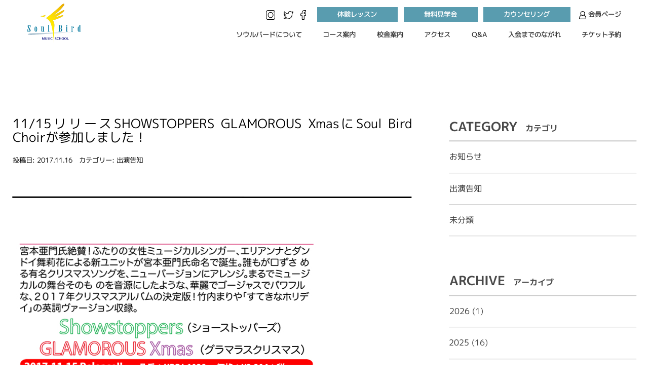

--- FILE ---
content_type: text/html; charset=UTF-8
request_url: https://www.soulbird.jp/2017/11/16/showstoppers-glamorous-xmas/
body_size: 12637
content:
<!doctype html>
<html lang="ja" >
<head>
	<meta charset="UTF-8" />
	<meta name="viewport" content="width=device-width, initial-scale=1" />
  <link rel="icon" href="/favicon.ico" type="image/x-icon" />
    <link rel="shortcut icon" href="/favicon.ico">
    

<script src="https://cmp.datasign.co/v2/c4099e8bf4/cmp.js" async></script>
        <!-- Google tag (gtag.js) -->
<script async src="https://www.googletagmanager.com/gtag/js?id=G-RRFQQYX3CZ"></script>
<script>
  window.dataLayer = window.dataLayer || [];
  function gtag(){dataLayer.push(arguments);}
  gtag('js', new Date());

  gtag('config', 'G-RRFQQYX3CZ');
</script>
	<meta name='robots' content='index, follow, max-image-preview:large, max-snippet:-1, max-video-preview:-1' />

	<!-- This site is optimized with the Yoast SEO plugin v20.4 - https://yoast.com/wordpress/plugins/seo/ -->
	<title>11/15リリースSHOWSTOPPERS GLAMOROUS XmasにSoul Bird Choirが参加しました！ - ソウルバードミュージックスクール</title>
	<meta name="description" content="Soul Bird Choirは8曲目のJoyful,Joyfulに参加しています!! めちゃめちゃカッコイイ作品に参加させていただいています！" />
	<link rel="canonical" href="https://www.soulbird.jp/2017/11/16/showstoppers-glamorous-xmas/" />
	<meta property="og:locale" content="ja_JP" />
	<meta property="og:type" content="article" />
	<meta property="og:title" content="11/15リリースSHOWSTOPPERS GLAMOROUS XmasにSoul Bird Choirが参加しました！ - ソウルバードミュージックスクール" />
	<meta property="og:description" content="Soul Bird Choirは8曲目のJoyful,Joyfulに参加しています!! めちゃめちゃカッコイイ作品に参加させていただいています！" />
	<meta property="og:url" content="https://www.soulbird.jp/2017/11/16/showstoppers-glamorous-xmas/" />
	<meta property="og:site_name" content="ソウルバードミュージックスクール" />
	<meta property="article:publisher" content="https://www.facebook.com/SoulBirdMusicSchool" />
	<meta property="article:published_time" content="2017-11-16T10:05:27+00:00" />
	<meta property="article:modified_time" content="2023-03-09T13:36:34+00:00" />
	<meta property="og:image" content="https://www.soulbird.jp/wp/wp-content/uploads/2023/03/ogp_img.jpg" />
	<meta property="og:image:width" content="1920" />
	<meta property="og:image:height" content="1280" />
	<meta property="og:image:type" content="image/jpeg" />
	<meta name="author" content="noguchi" />
	<meta name="twitter:card" content="summary_large_image" />
	<meta name="twitter:creator" content="@soulbird_music" />
	<meta name="twitter:site" content="@soulbird_music" />
	<meta name="twitter:label1" content="執筆者" />
	<meta name="twitter:data1" content="noguchi" />
	<script type="application/ld+json" class="yoast-schema-graph">{"@context":"https://schema.org","@graph":[{"@type":"Article","@id":"https://www.soulbird.jp/2017/11/16/showstoppers-glamorous-xmas/#article","isPartOf":{"@id":"https://www.soulbird.jp/2017/11/16/showstoppers-glamorous-xmas/"},"author":{"name":"noguchi","@id":"https://www.soulbird.jp/#/schema/person/ac30a6d0899ef62f005279dffa00ff71"},"headline":"11/15リリースSHOWSTOPPERS GLAMOROUS XmasにSoul Bird Choirが参加しました！","datePublished":"2017-11-16T10:05:27+00:00","dateModified":"2023-03-09T13:36:34+00:00","mainEntityOfPage":{"@id":"https://www.soulbird.jp/2017/11/16/showstoppers-glamorous-xmas/"},"wordCount":11,"commentCount":0,"publisher":{"@id":"https://www.soulbird.jp/#organization"},"articleSection":["出演告知"],"inLanguage":"ja","potentialAction":[{"@type":"CommentAction","name":"Comment","target":["https://www.soulbird.jp/2017/11/16/showstoppers-glamorous-xmas/#respond"]}]},{"@type":"WebPage","@id":"https://www.soulbird.jp/2017/11/16/showstoppers-glamorous-xmas/","url":"https://www.soulbird.jp/2017/11/16/showstoppers-glamorous-xmas/","name":"11/15リリースSHOWSTOPPERS GLAMOROUS XmasにSoul Bird Choirが参加しました！ - ソウルバードミュージックスクール","isPartOf":{"@id":"https://www.soulbird.jp/#website"},"datePublished":"2017-11-16T10:05:27+00:00","dateModified":"2023-03-09T13:36:34+00:00","description":"Soul Bird Choirは8曲目のJoyful,Joyfulに参加しています!! めちゃめちゃカッコイイ作品に参加させていただいています！","breadcrumb":{"@id":"https://www.soulbird.jp/2017/11/16/showstoppers-glamorous-xmas/#breadcrumb"},"inLanguage":"ja","potentialAction":[{"@type":"ReadAction","target":["https://www.soulbird.jp/2017/11/16/showstoppers-glamorous-xmas/"]}]},{"@type":"BreadcrumbList","@id":"https://www.soulbird.jp/2017/11/16/showstoppers-glamorous-xmas/#breadcrumb","itemListElement":[{"@type":"ListItem","position":1,"name":"ホーム","item":"https://www.soulbird.jp/"},{"@type":"ListItem","position":2,"name":"11/15リリースSHOWSTOPPERS GLAMOROUS XmasにSoul Bird Choirが参加しました！"}]},{"@type":"WebSite","@id":"https://www.soulbird.jp/#website","url":"https://www.soulbird.jp/","name":"ソウルバードミュージックスクール","description":"ソウルバードミュージックスクールで一緒にゴスペルを楽しもう。","publisher":{"@id":"https://www.soulbird.jp/#organization"},"potentialAction":[{"@type":"SearchAction","target":{"@type":"EntryPoint","urlTemplate":"https://www.soulbird.jp/?s={search_term_string}"},"query-input":"required name=search_term_string"}],"inLanguage":"ja"},{"@type":"Organization","@id":"https://www.soulbird.jp/#organization","name":"ソウルバードミュージックスクール","url":"https://www.soulbird.jp/","logo":{"@type":"ImageObject","inLanguage":"ja","@id":"https://www.soulbird.jp/#/schema/logo/image/","url":"https://www.soulbird.jp/wp/wp-content/uploads/2023/04/favicon.png","contentUrl":"https://www.soulbird.jp/wp/wp-content/uploads/2023/04/favicon.png","width":128,"height":128,"caption":"ソウルバードミュージックスクール"},"image":{"@id":"https://www.soulbird.jp/#/schema/logo/image/"},"sameAs":["https://www.facebook.com/SoulBirdMusicSchool","https://twitter.com/soulbird_music","https://www.instagram.com/soulbird_musicschool/"]},{"@type":"Person","@id":"https://www.soulbird.jp/#/schema/person/ac30a6d0899ef62f005279dffa00ff71","name":"noguchi","image":{"@type":"ImageObject","inLanguage":"ja","@id":"https://www.soulbird.jp/#/schema/person/image/","url":"https://secure.gravatar.com/avatar/d73da60d55a1ed8f834be43e8ee26f68?s=96&d=mm&r=g","contentUrl":"https://secure.gravatar.com/avatar/d73da60d55a1ed8f834be43e8ee26f68?s=96&d=mm&r=g","caption":"noguchi"},"url":"https://www.soulbird.jp/author/noguchi/"}]}</script>
	<!-- / Yoast SEO plugin. -->


<link rel="alternate" type="application/rss+xml" title="ソウルバードミュージックスクール &raquo; フィード" href="https://www.soulbird.jp/feed/" />
<link rel="alternate" type="application/rss+xml" title="ソウルバードミュージックスクール &raquo; コメントフィード" href="https://www.soulbird.jp/comments/feed/" />
<link rel="alternate" type="application/rss+xml" title="ソウルバードミュージックスクール &raquo; 11/15リリースSHOWSTOPPERS GLAMOROUS XmasにSoul Bird Choirが参加しました！ のコメントのフィード" href="https://www.soulbird.jp/2017/11/16/showstoppers-glamorous-xmas/feed/" />
<script>
window._wpemojiSettings = {"baseUrl":"https:\/\/s.w.org\/images\/core\/emoji\/14.0.0\/72x72\/","ext":".png","svgUrl":"https:\/\/s.w.org\/images\/core\/emoji\/14.0.0\/svg\/","svgExt":".svg","source":{"concatemoji":"https:\/\/www.soulbird.jp\/wp\/wp-includes\/js\/wp-emoji-release.min.js?ver=6.2.8"}};
/*! This file is auto-generated */
!function(e,a,t){var n,r,o,i=a.createElement("canvas"),p=i.getContext&&i.getContext("2d");function s(e,t){p.clearRect(0,0,i.width,i.height),p.fillText(e,0,0);e=i.toDataURL();return p.clearRect(0,0,i.width,i.height),p.fillText(t,0,0),e===i.toDataURL()}function c(e){var t=a.createElement("script");t.src=e,t.defer=t.type="text/javascript",a.getElementsByTagName("head")[0].appendChild(t)}for(o=Array("flag","emoji"),t.supports={everything:!0,everythingExceptFlag:!0},r=0;r<o.length;r++)t.supports[o[r]]=function(e){if(p&&p.fillText)switch(p.textBaseline="top",p.font="600 32px Arial",e){case"flag":return s("\ud83c\udff3\ufe0f\u200d\u26a7\ufe0f","\ud83c\udff3\ufe0f\u200b\u26a7\ufe0f")?!1:!s("\ud83c\uddfa\ud83c\uddf3","\ud83c\uddfa\u200b\ud83c\uddf3")&&!s("\ud83c\udff4\udb40\udc67\udb40\udc62\udb40\udc65\udb40\udc6e\udb40\udc67\udb40\udc7f","\ud83c\udff4\u200b\udb40\udc67\u200b\udb40\udc62\u200b\udb40\udc65\u200b\udb40\udc6e\u200b\udb40\udc67\u200b\udb40\udc7f");case"emoji":return!s("\ud83e\udef1\ud83c\udffb\u200d\ud83e\udef2\ud83c\udfff","\ud83e\udef1\ud83c\udffb\u200b\ud83e\udef2\ud83c\udfff")}return!1}(o[r]),t.supports.everything=t.supports.everything&&t.supports[o[r]],"flag"!==o[r]&&(t.supports.everythingExceptFlag=t.supports.everythingExceptFlag&&t.supports[o[r]]);t.supports.everythingExceptFlag=t.supports.everythingExceptFlag&&!t.supports.flag,t.DOMReady=!1,t.readyCallback=function(){t.DOMReady=!0},t.supports.everything||(n=function(){t.readyCallback()},a.addEventListener?(a.addEventListener("DOMContentLoaded",n,!1),e.addEventListener("load",n,!1)):(e.attachEvent("onload",n),a.attachEvent("onreadystatechange",function(){"complete"===a.readyState&&t.readyCallback()})),(e=t.source||{}).concatemoji?c(e.concatemoji):e.wpemoji&&e.twemoji&&(c(e.twemoji),c(e.wpemoji)))}(window,document,window._wpemojiSettings);
</script>
<style>
img.wp-smiley,
img.emoji {
	display: inline !important;
	border: none !important;
	box-shadow: none !important;
	height: 1em !important;
	width: 1em !important;
	margin: 0 0.07em !important;
	vertical-align: -0.1em !important;
	background: none !important;
	padding: 0 !important;
}
</style>
	<link rel='stylesheet' id='sbi_styles-css' href='https://www.soulbird.jp/wp/wp-content/plugins/instagram-feed/css/sbi-styles.min.css?ver=6.10.0' media='all' />
<link rel='stylesheet' id='wp-block-library-css' href='https://www.soulbird.jp/wp/wp-includes/css/dist/block-library/style.min.css?ver=6.2.8' media='all' />
<style id='wp-block-library-theme-inline-css'>
.wp-block-audio figcaption{color:#555;font-size:13px;text-align:center}.is-dark-theme .wp-block-audio figcaption{color:hsla(0,0%,100%,.65)}.wp-block-audio{margin:0 0 1em}.wp-block-code{border:1px solid #ccc;border-radius:4px;font-family:Menlo,Consolas,monaco,monospace;padding:.8em 1em}.wp-block-embed figcaption{color:#555;font-size:13px;text-align:center}.is-dark-theme .wp-block-embed figcaption{color:hsla(0,0%,100%,.65)}.wp-block-embed{margin:0 0 1em}.blocks-gallery-caption{color:#555;font-size:13px;text-align:center}.is-dark-theme .blocks-gallery-caption{color:hsla(0,0%,100%,.65)}.wp-block-image figcaption{color:#555;font-size:13px;text-align:center}.is-dark-theme .wp-block-image figcaption{color:hsla(0,0%,100%,.65)}.wp-block-image{margin:0 0 1em}.wp-block-pullquote{border-bottom:4px solid;border-top:4px solid;color:currentColor;margin-bottom:1.75em}.wp-block-pullquote cite,.wp-block-pullquote footer,.wp-block-pullquote__citation{color:currentColor;font-size:.8125em;font-style:normal;text-transform:uppercase}.wp-block-quote{border-left:.25em solid;margin:0 0 1.75em;padding-left:1em}.wp-block-quote cite,.wp-block-quote footer{color:currentColor;font-size:.8125em;font-style:normal;position:relative}.wp-block-quote.has-text-align-right{border-left:none;border-right:.25em solid;padding-left:0;padding-right:1em}.wp-block-quote.has-text-align-center{border:none;padding-left:0}.wp-block-quote.is-large,.wp-block-quote.is-style-large,.wp-block-quote.is-style-plain{border:none}.wp-block-search .wp-block-search__label{font-weight:700}.wp-block-search__button{border:1px solid #ccc;padding:.375em .625em}:where(.wp-block-group.has-background){padding:1.25em 2.375em}.wp-block-separator.has-css-opacity{opacity:.4}.wp-block-separator{border:none;border-bottom:2px solid;margin-left:auto;margin-right:auto}.wp-block-separator.has-alpha-channel-opacity{opacity:1}.wp-block-separator:not(.is-style-wide):not(.is-style-dots){width:100px}.wp-block-separator.has-background:not(.is-style-dots){border-bottom:none;height:1px}.wp-block-separator.has-background:not(.is-style-wide):not(.is-style-dots){height:2px}.wp-block-table{margin:0 0 1em}.wp-block-table td,.wp-block-table th{word-break:normal}.wp-block-table figcaption{color:#555;font-size:13px;text-align:center}.is-dark-theme .wp-block-table figcaption{color:hsla(0,0%,100%,.65)}.wp-block-video figcaption{color:#555;font-size:13px;text-align:center}.is-dark-theme .wp-block-video figcaption{color:hsla(0,0%,100%,.65)}.wp-block-video{margin:0 0 1em}.wp-block-template-part.has-background{margin-bottom:0;margin-top:0;padding:1.25em 2.375em}
</style>
<link rel='stylesheet' id='classic-theme-styles-css' href='https://www.soulbird.jp/wp/wp-includes/css/classic-themes.min.css?ver=6.2.8' media='all' />
<style id='global-styles-inline-css'>
body{--wp--preset--color--black: #000000;--wp--preset--color--cyan-bluish-gray: #abb8c3;--wp--preset--color--white: #FFFFFF;--wp--preset--color--pale-pink: #f78da7;--wp--preset--color--vivid-red: #cf2e2e;--wp--preset--color--luminous-vivid-orange: #ff6900;--wp--preset--color--luminous-vivid-amber: #fcb900;--wp--preset--color--light-green-cyan: #7bdcb5;--wp--preset--color--vivid-green-cyan: #00d084;--wp--preset--color--pale-cyan-blue: #8ed1fc;--wp--preset--color--vivid-cyan-blue: #0693e3;--wp--preset--color--vivid-purple: #9b51e0;--wp--preset--color--dark-gray: #28303D;--wp--preset--color--gray: #39414D;--wp--preset--color--green: #D1E4DD;--wp--preset--color--blue: #D1DFE4;--wp--preset--color--purple: #D1D1E4;--wp--preset--color--red: #E4D1D1;--wp--preset--color--orange: #E4DAD1;--wp--preset--color--yellow: #EEEADD;--wp--preset--gradient--vivid-cyan-blue-to-vivid-purple: linear-gradient(135deg,rgba(6,147,227,1) 0%,rgb(155,81,224) 100%);--wp--preset--gradient--light-green-cyan-to-vivid-green-cyan: linear-gradient(135deg,rgb(122,220,180) 0%,rgb(0,208,130) 100%);--wp--preset--gradient--luminous-vivid-amber-to-luminous-vivid-orange: linear-gradient(135deg,rgba(252,185,0,1) 0%,rgba(255,105,0,1) 100%);--wp--preset--gradient--luminous-vivid-orange-to-vivid-red: linear-gradient(135deg,rgba(255,105,0,1) 0%,rgb(207,46,46) 100%);--wp--preset--gradient--very-light-gray-to-cyan-bluish-gray: linear-gradient(135deg,rgb(238,238,238) 0%,rgb(169,184,195) 100%);--wp--preset--gradient--cool-to-warm-spectrum: linear-gradient(135deg,rgb(74,234,220) 0%,rgb(151,120,209) 20%,rgb(207,42,186) 40%,rgb(238,44,130) 60%,rgb(251,105,98) 80%,rgb(254,248,76) 100%);--wp--preset--gradient--blush-light-purple: linear-gradient(135deg,rgb(255,206,236) 0%,rgb(152,150,240) 100%);--wp--preset--gradient--blush-bordeaux: linear-gradient(135deg,rgb(254,205,165) 0%,rgb(254,45,45) 50%,rgb(107,0,62) 100%);--wp--preset--gradient--luminous-dusk: linear-gradient(135deg,rgb(255,203,112) 0%,rgb(199,81,192) 50%,rgb(65,88,208) 100%);--wp--preset--gradient--pale-ocean: linear-gradient(135deg,rgb(255,245,203) 0%,rgb(182,227,212) 50%,rgb(51,167,181) 100%);--wp--preset--gradient--electric-grass: linear-gradient(135deg,rgb(202,248,128) 0%,rgb(113,206,126) 100%);--wp--preset--gradient--midnight: linear-gradient(135deg,rgb(2,3,129) 0%,rgb(40,116,252) 100%);--wp--preset--gradient--purple-to-yellow: linear-gradient(160deg, #D1D1E4 0%, #EEEADD 100%);--wp--preset--gradient--yellow-to-purple: linear-gradient(160deg, #EEEADD 0%, #D1D1E4 100%);--wp--preset--gradient--green-to-yellow: linear-gradient(160deg, #D1E4DD 0%, #EEEADD 100%);--wp--preset--gradient--yellow-to-green: linear-gradient(160deg, #EEEADD 0%, #D1E4DD 100%);--wp--preset--gradient--red-to-yellow: linear-gradient(160deg, #E4D1D1 0%, #EEEADD 100%);--wp--preset--gradient--yellow-to-red: linear-gradient(160deg, #EEEADD 0%, #E4D1D1 100%);--wp--preset--gradient--purple-to-red: linear-gradient(160deg, #D1D1E4 0%, #E4D1D1 100%);--wp--preset--gradient--red-to-purple: linear-gradient(160deg, #E4D1D1 0%, #D1D1E4 100%);--wp--preset--duotone--dark-grayscale: url('#wp-duotone-dark-grayscale');--wp--preset--duotone--grayscale: url('#wp-duotone-grayscale');--wp--preset--duotone--purple-yellow: url('#wp-duotone-purple-yellow');--wp--preset--duotone--blue-red: url('#wp-duotone-blue-red');--wp--preset--duotone--midnight: url('#wp-duotone-midnight');--wp--preset--duotone--magenta-yellow: url('#wp-duotone-magenta-yellow');--wp--preset--duotone--purple-green: url('#wp-duotone-purple-green');--wp--preset--duotone--blue-orange: url('#wp-duotone-blue-orange');--wp--preset--font-size--small: 18px;--wp--preset--font-size--medium: 20px;--wp--preset--font-size--large: 24px;--wp--preset--font-size--x-large: 42px;--wp--preset--font-size--extra-small: 16px;--wp--preset--font-size--normal: 20px;--wp--preset--font-size--extra-large: 40px;--wp--preset--font-size--huge: 96px;--wp--preset--font-size--gigantic: 144px;--wp--preset--spacing--20: 0.44rem;--wp--preset--spacing--30: 0.67rem;--wp--preset--spacing--40: 1rem;--wp--preset--spacing--50: 1.5rem;--wp--preset--spacing--60: 2.25rem;--wp--preset--spacing--70: 3.38rem;--wp--preset--spacing--80: 5.06rem;--wp--preset--shadow--natural: 6px 6px 9px rgba(0, 0, 0, 0.2);--wp--preset--shadow--deep: 12px 12px 50px rgba(0, 0, 0, 0.4);--wp--preset--shadow--sharp: 6px 6px 0px rgba(0, 0, 0, 0.2);--wp--preset--shadow--outlined: 6px 6px 0px -3px rgba(255, 255, 255, 1), 6px 6px rgba(0, 0, 0, 1);--wp--preset--shadow--crisp: 6px 6px 0px rgba(0, 0, 0, 1);}:where(.is-layout-flex){gap: 0.5em;}body .is-layout-flow > .alignleft{float: left;margin-inline-start: 0;margin-inline-end: 2em;}body .is-layout-flow > .alignright{float: right;margin-inline-start: 2em;margin-inline-end: 0;}body .is-layout-flow > .aligncenter{margin-left: auto !important;margin-right: auto !important;}body .is-layout-constrained > .alignleft{float: left;margin-inline-start: 0;margin-inline-end: 2em;}body .is-layout-constrained > .alignright{float: right;margin-inline-start: 2em;margin-inline-end: 0;}body .is-layout-constrained > .aligncenter{margin-left: auto !important;margin-right: auto !important;}body .is-layout-constrained > :where(:not(.alignleft):not(.alignright):not(.alignfull)){max-width: var(--wp--style--global--content-size);margin-left: auto !important;margin-right: auto !important;}body .is-layout-constrained > .alignwide{max-width: var(--wp--style--global--wide-size);}body .is-layout-flex{display: flex;}body .is-layout-flex{flex-wrap: wrap;align-items: center;}body .is-layout-flex > *{margin: 0;}:where(.wp-block-columns.is-layout-flex){gap: 2em;}.has-black-color{color: var(--wp--preset--color--black) !important;}.has-cyan-bluish-gray-color{color: var(--wp--preset--color--cyan-bluish-gray) !important;}.has-white-color{color: var(--wp--preset--color--white) !important;}.has-pale-pink-color{color: var(--wp--preset--color--pale-pink) !important;}.has-vivid-red-color{color: var(--wp--preset--color--vivid-red) !important;}.has-luminous-vivid-orange-color{color: var(--wp--preset--color--luminous-vivid-orange) !important;}.has-luminous-vivid-amber-color{color: var(--wp--preset--color--luminous-vivid-amber) !important;}.has-light-green-cyan-color{color: var(--wp--preset--color--light-green-cyan) !important;}.has-vivid-green-cyan-color{color: var(--wp--preset--color--vivid-green-cyan) !important;}.has-pale-cyan-blue-color{color: var(--wp--preset--color--pale-cyan-blue) !important;}.has-vivid-cyan-blue-color{color: var(--wp--preset--color--vivid-cyan-blue) !important;}.has-vivid-purple-color{color: var(--wp--preset--color--vivid-purple) !important;}.has-black-background-color{background-color: var(--wp--preset--color--black) !important;}.has-cyan-bluish-gray-background-color{background-color: var(--wp--preset--color--cyan-bluish-gray) !important;}.has-white-background-color{background-color: var(--wp--preset--color--white) !important;}.has-pale-pink-background-color{background-color: var(--wp--preset--color--pale-pink) !important;}.has-vivid-red-background-color{background-color: var(--wp--preset--color--vivid-red) !important;}.has-luminous-vivid-orange-background-color{background-color: var(--wp--preset--color--luminous-vivid-orange) !important;}.has-luminous-vivid-amber-background-color{background-color: var(--wp--preset--color--luminous-vivid-amber) !important;}.has-light-green-cyan-background-color{background-color: var(--wp--preset--color--light-green-cyan) !important;}.has-vivid-green-cyan-background-color{background-color: var(--wp--preset--color--vivid-green-cyan) !important;}.has-pale-cyan-blue-background-color{background-color: var(--wp--preset--color--pale-cyan-blue) !important;}.has-vivid-cyan-blue-background-color{background-color: var(--wp--preset--color--vivid-cyan-blue) !important;}.has-vivid-purple-background-color{background-color: var(--wp--preset--color--vivid-purple) !important;}.has-black-border-color{border-color: var(--wp--preset--color--black) !important;}.has-cyan-bluish-gray-border-color{border-color: var(--wp--preset--color--cyan-bluish-gray) !important;}.has-white-border-color{border-color: var(--wp--preset--color--white) !important;}.has-pale-pink-border-color{border-color: var(--wp--preset--color--pale-pink) !important;}.has-vivid-red-border-color{border-color: var(--wp--preset--color--vivid-red) !important;}.has-luminous-vivid-orange-border-color{border-color: var(--wp--preset--color--luminous-vivid-orange) !important;}.has-luminous-vivid-amber-border-color{border-color: var(--wp--preset--color--luminous-vivid-amber) !important;}.has-light-green-cyan-border-color{border-color: var(--wp--preset--color--light-green-cyan) !important;}.has-vivid-green-cyan-border-color{border-color: var(--wp--preset--color--vivid-green-cyan) !important;}.has-pale-cyan-blue-border-color{border-color: var(--wp--preset--color--pale-cyan-blue) !important;}.has-vivid-cyan-blue-border-color{border-color: var(--wp--preset--color--vivid-cyan-blue) !important;}.has-vivid-purple-border-color{border-color: var(--wp--preset--color--vivid-purple) !important;}.has-vivid-cyan-blue-to-vivid-purple-gradient-background{background: var(--wp--preset--gradient--vivid-cyan-blue-to-vivid-purple) !important;}.has-light-green-cyan-to-vivid-green-cyan-gradient-background{background: var(--wp--preset--gradient--light-green-cyan-to-vivid-green-cyan) !important;}.has-luminous-vivid-amber-to-luminous-vivid-orange-gradient-background{background: var(--wp--preset--gradient--luminous-vivid-amber-to-luminous-vivid-orange) !important;}.has-luminous-vivid-orange-to-vivid-red-gradient-background{background: var(--wp--preset--gradient--luminous-vivid-orange-to-vivid-red) !important;}.has-very-light-gray-to-cyan-bluish-gray-gradient-background{background: var(--wp--preset--gradient--very-light-gray-to-cyan-bluish-gray) !important;}.has-cool-to-warm-spectrum-gradient-background{background: var(--wp--preset--gradient--cool-to-warm-spectrum) !important;}.has-blush-light-purple-gradient-background{background: var(--wp--preset--gradient--blush-light-purple) !important;}.has-blush-bordeaux-gradient-background{background: var(--wp--preset--gradient--blush-bordeaux) !important;}.has-luminous-dusk-gradient-background{background: var(--wp--preset--gradient--luminous-dusk) !important;}.has-pale-ocean-gradient-background{background: var(--wp--preset--gradient--pale-ocean) !important;}.has-electric-grass-gradient-background{background: var(--wp--preset--gradient--electric-grass) !important;}.has-midnight-gradient-background{background: var(--wp--preset--gradient--midnight) !important;}.has-small-font-size{font-size: var(--wp--preset--font-size--small) !important;}.has-medium-font-size{font-size: var(--wp--preset--font-size--medium) !important;}.has-large-font-size{font-size: var(--wp--preset--font-size--large) !important;}.has-x-large-font-size{font-size: var(--wp--preset--font-size--x-large) !important;}
.wp-block-navigation a:where(:not(.wp-element-button)){color: inherit;}
:where(.wp-block-columns.is-layout-flex){gap: 2em;}
.wp-block-pullquote{font-size: 1.5em;line-height: 1.6;}
</style>
<link rel='stylesheet' id='twenty-twenty-one-style-css' href='https://www.soulbird.jp/wp/wp-content/themes/sbmstamplate/style.css?ver=1.7' media='all' />
<style id='twenty-twenty-one-style-inline-css'>
body,input,textarea,button,.button,.faux-button,.wp-block-button__link,.wp-block-file__button,.has-drop-cap:not(:focus)::first-letter,.entry-content .wp-block-archives,.entry-content .wp-block-categories,.entry-content .wp-block-cover-image,.entry-content .wp-block-latest-comments,.entry-content .wp-block-latest-posts,.entry-content .wp-block-pullquote,.entry-content .wp-block-quote.is-large,.entry-content .wp-block-quote.is-style-large,.entry-content .wp-block-archives *,.entry-content .wp-block-categories *,.entry-content .wp-block-latest-posts *,.entry-content .wp-block-latest-comments *,.entry-content p,.entry-content ol,.entry-content ul,.entry-content dl,.entry-content dt,.entry-content cite,.entry-content figcaption,.entry-content .wp-caption-text,.comment-content p,.comment-content ol,.comment-content ul,.comment-content dl,.comment-content dt,.comment-content cite,.comment-content figcaption,.comment-content .wp-caption-text,.widget_text p,.widget_text ol,.widget_text ul,.widget_text dl,.widget_text dt,.widget-content .rssSummary,.widget-content cite,.widget-content figcaption,.widget-content .wp-caption-text { font-family: sans-serif; }
:root{--global--color-background: #ffffff;--global--color-primary: #000;--global--color-secondary: #000;--button--color-background: #000;--button--color-text-hover: #000;}
</style>
<link rel='stylesheet' id='twenty-twenty-one-print-style-css' href='https://www.soulbird.jp/wp/wp-content/themes/sbmstamplate/assets/css/print.css?ver=1.7' media='print' />
<link rel='stylesheet' id='um_fonticons_ii-css' href='https://www.soulbird.jp/wp/wp-content/plugins/ultimate-member/assets/css/um-fonticons-ii.css?ver=2.6.7' media='all' />
<link rel='stylesheet' id='um_fonticons_fa-css' href='https://www.soulbird.jp/wp/wp-content/plugins/ultimate-member/assets/css/um-fonticons-fa.css?ver=2.6.7' media='all' />
<link rel='stylesheet' id='select2-css' href='https://www.soulbird.jp/wp/wp-content/plugins/ultimate-member/assets/css/select2/select2.min.css?ver=4.0.13' media='all' />
<link rel='stylesheet' id='um_crop-css' href='https://www.soulbird.jp/wp/wp-content/plugins/ultimate-member/assets/css/um-crop.css?ver=2.6.7' media='all' />
<link rel='stylesheet' id='um_modal-css' href='https://www.soulbird.jp/wp/wp-content/plugins/ultimate-member/assets/css/um-modal.css?ver=2.6.7' media='all' />
<link rel='stylesheet' id='um_styles-css' href='https://www.soulbird.jp/wp/wp-content/plugins/ultimate-member/assets/css/um-styles.css?ver=2.6.7' media='all' />
<link rel='stylesheet' id='um_profile-css' href='https://www.soulbird.jp/wp/wp-content/plugins/ultimate-member/assets/css/um-profile.css?ver=2.6.7' media='all' />
<link rel='stylesheet' id='um_account-css' href='https://www.soulbird.jp/wp/wp-content/plugins/ultimate-member/assets/css/um-account.css?ver=2.6.7' media='all' />
<link rel='stylesheet' id='um_misc-css' href='https://www.soulbird.jp/wp/wp-content/plugins/ultimate-member/assets/css/um-misc.css?ver=2.6.7' media='all' />
<link rel='stylesheet' id='um_fileupload-css' href='https://www.soulbird.jp/wp/wp-content/plugins/ultimate-member/assets/css/um-fileupload.css?ver=2.6.7' media='all' />
<link rel='stylesheet' id='um_datetime-css' href='https://www.soulbird.jp/wp/wp-content/plugins/ultimate-member/assets/css/pickadate/default.css?ver=2.6.7' media='all' />
<link rel='stylesheet' id='um_datetime_date-css' href='https://www.soulbird.jp/wp/wp-content/plugins/ultimate-member/assets/css/pickadate/default.date.css?ver=2.6.7' media='all' />
<link rel='stylesheet' id='um_datetime_time-css' href='https://www.soulbird.jp/wp/wp-content/plugins/ultimate-member/assets/css/pickadate/default.time.css?ver=2.6.7' media='all' />
<link rel='stylesheet' id='um_raty-css' href='https://www.soulbird.jp/wp/wp-content/plugins/ultimate-member/assets/css/um-raty.css?ver=2.6.7' media='all' />
<link rel='stylesheet' id='um_scrollbar-css' href='https://www.soulbird.jp/wp/wp-content/plugins/ultimate-member/assets/css/simplebar.css?ver=2.6.7' media='all' />
<link rel='stylesheet' id='um_tipsy-css' href='https://www.soulbird.jp/wp/wp-content/plugins/ultimate-member/assets/css/um-tipsy.css?ver=2.6.7' media='all' />
<link rel='stylesheet' id='um_responsive-css' href='https://www.soulbird.jp/wp/wp-content/plugins/ultimate-member/assets/css/um-responsive.css?ver=2.6.7' media='all' />
<link rel='stylesheet' id='um_default_css-css' href='https://www.soulbird.jp/wp/wp-content/plugins/ultimate-member/assets/css/um-old-default.css?ver=2.6.7' media='all' />
<script src='https://www.soulbird.jp/wp/wp-includes/js/jquery/jquery.min.js?ver=3.6.4' id='jquery-core-js'></script>
<script src='https://www.soulbird.jp/wp/wp-includes/js/jquery/jquery-migrate.min.js?ver=3.4.0' id='jquery-migrate-js'></script>
<script src='https://www.soulbird.jp/wp/wp-content/plugins/ultimate-member/assets/js/um-gdpr.min.js?ver=2.6.7' id='um-gdpr-js'></script>
<link rel="https://api.w.org/" href="https://www.soulbird.jp/wp-json/" /><link rel="alternate" type="application/json" href="https://www.soulbird.jp/wp-json/wp/v2/posts/1263" /><link rel="EditURI" type="application/rsd+xml" title="RSD" href="https://www.soulbird.jp/wp/xmlrpc.php?rsd" />
<link rel="wlwmanifest" type="application/wlwmanifest+xml" href="https://www.soulbird.jp/wp/wp-includes/wlwmanifest.xml" />
<meta name="generator" content="WordPress 6.2.8" />
<link rel='shortlink' href='https://www.soulbird.jp/?p=1263' />
<link rel="alternate" type="application/json+oembed" href="https://www.soulbird.jp/wp-json/oembed/1.0/embed?url=https%3A%2F%2Fwww.soulbird.jp%2F2017%2F11%2F16%2Fshowstoppers-glamorous-xmas%2F" />
<link rel="alternate" type="text/xml+oembed" href="https://www.soulbird.jp/wp-json/oembed/1.0/embed?url=https%3A%2F%2Fwww.soulbird.jp%2F2017%2F11%2F16%2Fshowstoppers-glamorous-xmas%2F&#038;format=xml" />
		<style type="text/css">
			.um_request_name {
				display: none !important;
			}
		</style>
	<link rel="pingback" href="https://www.soulbird.jp/wp/xmlrpc.php"><style id="custom-background-css">
body.custom-background { background-color: #ffffff; }
</style>
	<script src="https://www.soulbird.jp/common/js/jquery-3.4.1.min.js"></script>
<script src="https://www.soulbird.jp/common/js/pop.js"></script>
<script src="https://www.soulbird.jp/common/js/drawer.js"></script>
<link href="https://www.soulbird.jp/common/css/drawer.css" rel="stylesheet" media="all">
    
<link href="https://www.soulbird.jp/common/css/base.css" rel="stylesheet" media="all">
    <style>.um-account-side li:nth-child(3){
        display: none;
        }</style>

    <link href="https://www.soulbird.jp/common/css/form.css" rel="stylesheet" media="all">
</head>

<body class="post-template-default single single-post postid-1263 single-format-standard custom-background wp-embed-responsive is-light-theme has-background-white no-js singular">
<svg xmlns="http://www.w3.org/2000/svg" viewBox="0 0 0 0" width="0" height="0" focusable="false" role="none" style="visibility: hidden; position: absolute; left: -9999px; overflow: hidden;" ><defs><filter id="wp-duotone-dark-grayscale"><feColorMatrix color-interpolation-filters="sRGB" type="matrix" values=" .299 .587 .114 0 0 .299 .587 .114 0 0 .299 .587 .114 0 0 .299 .587 .114 0 0 " /><feComponentTransfer color-interpolation-filters="sRGB" ><feFuncR type="table" tableValues="0 0.49803921568627" /><feFuncG type="table" tableValues="0 0.49803921568627" /><feFuncB type="table" tableValues="0 0.49803921568627" /><feFuncA type="table" tableValues="1 1" /></feComponentTransfer><feComposite in2="SourceGraphic" operator="in" /></filter></defs></svg><svg xmlns="http://www.w3.org/2000/svg" viewBox="0 0 0 0" width="0" height="0" focusable="false" role="none" style="visibility: hidden; position: absolute; left: -9999px; overflow: hidden;" ><defs><filter id="wp-duotone-grayscale"><feColorMatrix color-interpolation-filters="sRGB" type="matrix" values=" .299 .587 .114 0 0 .299 .587 .114 0 0 .299 .587 .114 0 0 .299 .587 .114 0 0 " /><feComponentTransfer color-interpolation-filters="sRGB" ><feFuncR type="table" tableValues="0 1" /><feFuncG type="table" tableValues="0 1" /><feFuncB type="table" tableValues="0 1" /><feFuncA type="table" tableValues="1 1" /></feComponentTransfer><feComposite in2="SourceGraphic" operator="in" /></filter></defs></svg><svg xmlns="http://www.w3.org/2000/svg" viewBox="0 0 0 0" width="0" height="0" focusable="false" role="none" style="visibility: hidden; position: absolute; left: -9999px; overflow: hidden;" ><defs><filter id="wp-duotone-purple-yellow"><feColorMatrix color-interpolation-filters="sRGB" type="matrix" values=" .299 .587 .114 0 0 .299 .587 .114 0 0 .299 .587 .114 0 0 .299 .587 .114 0 0 " /><feComponentTransfer color-interpolation-filters="sRGB" ><feFuncR type="table" tableValues="0.54901960784314 0.98823529411765" /><feFuncG type="table" tableValues="0 1" /><feFuncB type="table" tableValues="0.71764705882353 0.25490196078431" /><feFuncA type="table" tableValues="1 1" /></feComponentTransfer><feComposite in2="SourceGraphic" operator="in" /></filter></defs></svg><svg xmlns="http://www.w3.org/2000/svg" viewBox="0 0 0 0" width="0" height="0" focusable="false" role="none" style="visibility: hidden; position: absolute; left: -9999px; overflow: hidden;" ><defs><filter id="wp-duotone-blue-red"><feColorMatrix color-interpolation-filters="sRGB" type="matrix" values=" .299 .587 .114 0 0 .299 .587 .114 0 0 .299 .587 .114 0 0 .299 .587 .114 0 0 " /><feComponentTransfer color-interpolation-filters="sRGB" ><feFuncR type="table" tableValues="0 1" /><feFuncG type="table" tableValues="0 0.27843137254902" /><feFuncB type="table" tableValues="0.5921568627451 0.27843137254902" /><feFuncA type="table" tableValues="1 1" /></feComponentTransfer><feComposite in2="SourceGraphic" operator="in" /></filter></defs></svg><svg xmlns="http://www.w3.org/2000/svg" viewBox="0 0 0 0" width="0" height="0" focusable="false" role="none" style="visibility: hidden; position: absolute; left: -9999px; overflow: hidden;" ><defs><filter id="wp-duotone-midnight"><feColorMatrix color-interpolation-filters="sRGB" type="matrix" values=" .299 .587 .114 0 0 .299 .587 .114 0 0 .299 .587 .114 0 0 .299 .587 .114 0 0 " /><feComponentTransfer color-interpolation-filters="sRGB" ><feFuncR type="table" tableValues="0 0" /><feFuncG type="table" tableValues="0 0.64705882352941" /><feFuncB type="table" tableValues="0 1" /><feFuncA type="table" tableValues="1 1" /></feComponentTransfer><feComposite in2="SourceGraphic" operator="in" /></filter></defs></svg><svg xmlns="http://www.w3.org/2000/svg" viewBox="0 0 0 0" width="0" height="0" focusable="false" role="none" style="visibility: hidden; position: absolute; left: -9999px; overflow: hidden;" ><defs><filter id="wp-duotone-magenta-yellow"><feColorMatrix color-interpolation-filters="sRGB" type="matrix" values=" .299 .587 .114 0 0 .299 .587 .114 0 0 .299 .587 .114 0 0 .299 .587 .114 0 0 " /><feComponentTransfer color-interpolation-filters="sRGB" ><feFuncR type="table" tableValues="0.78039215686275 1" /><feFuncG type="table" tableValues="0 0.94901960784314" /><feFuncB type="table" tableValues="0.35294117647059 0.47058823529412" /><feFuncA type="table" tableValues="1 1" /></feComponentTransfer><feComposite in2="SourceGraphic" operator="in" /></filter></defs></svg><svg xmlns="http://www.w3.org/2000/svg" viewBox="0 0 0 0" width="0" height="0" focusable="false" role="none" style="visibility: hidden; position: absolute; left: -9999px; overflow: hidden;" ><defs><filter id="wp-duotone-purple-green"><feColorMatrix color-interpolation-filters="sRGB" type="matrix" values=" .299 .587 .114 0 0 .299 .587 .114 0 0 .299 .587 .114 0 0 .299 .587 .114 0 0 " /><feComponentTransfer color-interpolation-filters="sRGB" ><feFuncR type="table" tableValues="0.65098039215686 0.40392156862745" /><feFuncG type="table" tableValues="0 1" /><feFuncB type="table" tableValues="0.44705882352941 0.4" /><feFuncA type="table" tableValues="1 1" /></feComponentTransfer><feComposite in2="SourceGraphic" operator="in" /></filter></defs></svg><svg xmlns="http://www.w3.org/2000/svg" viewBox="0 0 0 0" width="0" height="0" focusable="false" role="none" style="visibility: hidden; position: absolute; left: -9999px; overflow: hidden;" ><defs><filter id="wp-duotone-blue-orange"><feColorMatrix color-interpolation-filters="sRGB" type="matrix" values=" .299 .587 .114 0 0 .299 .587 .114 0 0 .299 .587 .114 0 0 .299 .587 .114 0 0 " /><feComponentTransfer color-interpolation-filters="sRGB" ><feFuncR type="table" tableValues="0.098039215686275 1" /><feFuncG type="table" tableValues="0 0.66274509803922" /><feFuncB type="table" tableValues="0.84705882352941 0.41960784313725" /><feFuncA type="table" tableValues="1 1" /></feComponentTransfer><feComposite in2="SourceGraphic" operator="in" /></filter></defs></svg><div id="wrapper">
<div id="contents">
<div id="container">
<!------------------------------------------------------------------------------------------------------------------------------------------------------------header-------->
    <header>
    <div id="header" class="clearfix">
    	<h1><a href="https://www.soulbird.jp/"><img src="https://www.soulbird.jp/common/img/logo.svg" alt="ソウルバードミュージックスクール - ゴスペル教室"></a></h1>
        <div class="right">
            <ul class="sns">
                <li class="snsbtn"><a href="https://www.instagram.com/soulbird_musicschool/" target="_blank"><img src="https://www.soulbird.jp/common/img/inst.svg" alt="Instagram"></a></li>
                <li class="snsbtn"><a href="https://twitter.com/soulbird_music" target="_blank"><img src="https://www.soulbird.jp/common/img/tw.svg" alt="Twitter"></a></li>
                <li class="snsbtn"><a href="https://www.facebook.com/SoulBirdMusicSchool" target="_blank"><img src="https://www.soulbird.jp/common/img/fb.svg" alt="facebook"></a></li>
                <li class="linkbtn mf_fon"><a href="https://www.soulbird.jp/trial/">体験レッスン</a></li>
                <li class="linkbtn mf_fon"><a href="https://www.soulbird.jp/freetour/">無料見学会</a></li>
                <li class="linkbtn mf_fon"><a href="https://www.soulbird.jp/counseling/">カウンセリング</a></li>
                <li class="login mf_fon">                    <a href="https://www.soulbird.jp/login/"><img src="https://www.soulbird.jp/common/img/login.svg" alt="会員"> 会員ページ</a>
                    </li>
            </ul>
  		    <ul class="nav">
        	    <li class="mf_fon"><a href="https://www.soulbird.jp/about/">ソウルバードについて</a></li>
                <li class="pop navi01 mf_fon"><a href="#navi01" class="inner">コース案内</a></li>
    		    <li class="pop navi02 mf_fon"><a href="#navi02" class="inner">校舎案内</a></li>
                <li class="mf_fon"><a href="https://www.soulbird.jp/access/">アクセス</a></li>
                <li class="mf_fon"><a href="https://www.soulbird.jp/faq/">Q&amp;A</a></li>
                <li class="mf_fon"><a href="https://www.soulbird.jp/flow/">入会までのながれ</a></li>
                <li class="mf_fon"><a href="https://www.soulbird.jp/ticket/">チケット予約</a></li>
            </ul>
        </div>
    </div>
    
      <!--popup nav-->
      <div class="popupNavi">
        <!--企業情報-->
        <div id="navi01" class="popupNaviChild"><div class="navibox">
            <div class="sub">
                <ul class="fw_mplus">
                <ul>
               	  <li class="title mf_fon">ポピュラーハーモニー　<span>POPULAR HARMONY</span></li>
                	<li class="links mf_fon"><a href="https://www.soulbird.jp/courses/harmony/">- ポピュラーハーモニーコース</a></li>
              </ul>
                <ul>
               	  <li class="title mf_fon">ゴスペル　<span>GOSPEL</span></li>
                	<li class="links mf_fon"><a href="https://www.soulbird.jp/courses/regular/">- レギュラーコース</a></li>
               	  <li class="links mf_fon"><a href="https://www.soulbird.jp/courses/junior/">- ジュニアコース</a></li>
                </ul>
                <ul>
               	  <li class="title mf_fon">マンツーマン　<span>ONE-ON-ONE</span></li>
                	<li class="links mf_fon"><a href="https://www.soulbird.jp/courses/vocal/">- ボーカルコース</a></li>
               	  <li class="links mf_fon"><a href="https://www.soulbird.jp/courses/piano/">- ピアノコース</a></li>
               	  <li class="links mf_fon"><a href="https://www.soulbird.jp/courses/guitar/">- ギターウクレレコース</a></li>
                    </ul>
            </div>
        </div></div>
        <!--/企業情報-->
        <!--特設-->
        <div id="navi02" class="popupNaviChild"><div class="navibox">
            <div class="sub">
                <div>
                    <h4>関西エリア</h4>
                <ul class="fw_mplus">
            		<li class="links mf_fon"><a href="https://www.soulbird.jp/houses/osaka/" class="link mf_fon">大阪</a></li>
              </ul>
                </div>
                <div>
                    <h4>関東エリア</h4>
                <ul class="fw_mplus">
            		<li class="links mf_fon"><a href="https://www.soulbird.jp/houses/tokyo/" class="link mf_fon">東京</a></li>
            		<li class="links mf_fon"><a href="https://www.soulbird.jp/houses/yokohama/" class="link mf_fon">横浜</a></li>
              </ul>
                    </div>
            </div>
        </div></div>
        <!--/特設-->
      </div>      
      <!--popup nav end-->
      
    </header><!--/header-->
    <div class="overlay"></div>
    <!------------------------------------------------------------------------------------------------------------------------------------------------------------detail-------->
<link rel="stylesheet" type="text/css" href="https://www.soulbird.jp/common/css/info.css" />

<article id="post-1263" class="post-1263 post type-post status-publish format-standard hentry category-appearances entry">
<div id="info" div class="container mf_fon">
    <div class="d_left">
	<header class="entry-header alignwide">
		<h1 class="entry-title">11/15リリースSHOWSTOPPERS GLAMOROUS XmasにSoul Bird Choirが参加しました！</h1>			<footer class="entry-footer default-max-width">
		<div class="posted-by"><span class="posted-on">投稿日: <time class="entry-date published updated" datetime="2017-11-16T19:05:27+09:00">2017.11.16</time></span></div><div class="post-taxonomies"><span class="cat-links">カテゴリー: <a href="https://www.soulbird.jp/category/appearances/" rel="category tag">出演告知</a> </span></div>	</footer><!-- .entry-footer -->
	</header><!-- .entry-header -->

	<div class="entry-content">
		<div class="banner"><img decoding="async" src="/wp/wp-content/uploads/2017/11/Showstoppersインフォ.jpg"></div>
<p style="text-align: center;">Soul Bird Choirは8曲目のJoyful,Joyfulに参加しています!!<br />
めちゃめちゃカッコイイ作品に参加させていただいています！<br />
ぜひ聞いてみてください♪</p>
<div class="banner"><img decoding="async" src="/wp/wp-content/uploads/2017/11/showstoppers-ジャケ写-e1510825291748.jpg"></div>
<p style="text-align: center;">下記動画から曲をチェックできます!!</p>
<p style="text-align: center;"><iframe loading="lazy" src="https://www.youtube.com/embed/Lw-3yR34sPg" allowfullscreen="allowfullscreen" width="459" height="344" frameborder="0"></iframe></p>
	</div><!-- .entry-content -->


				    </div>
    
    <div class="d_side">
            	<h4 class="fw_jost">CATEGORY<span>　カテゴリ</span></h4>
                <ul>
	<li>
		<a href="https://www.soulbird.jp/category/news/">お知らせ</a>
	</li>
	<li>
		<a href="https://www.soulbird.jp/category/appearances/">出演告知</a>
	</li>
	<li>
		<a href="https://www.soulbird.jp/category/uncategorized/">未分類</a>
	</li>
                </ul>
            	<h4 class="fw_jost">ARCHIVE<span>　アーカイブ</span></h4>
                <ul>
                		<li><a href='https://www.soulbird.jp/2026/'>2026</a>&nbsp;(1)</li>
	<li><a href='https://www.soulbird.jp/2025/'>2025</a>&nbsp;(16)</li>
	<li><a href='https://www.soulbird.jp/2024/'>2024</a>&nbsp;(18)</li>
	<li><a href='https://www.soulbird.jp/2023/'>2023</a>&nbsp;(26)</li>
	<li><a href='https://www.soulbird.jp/2022/'>2022</a>&nbsp;(21)</li>
	<li><a href='https://www.soulbird.jp/2021/'>2021</a>&nbsp;(11)</li>
	<li><a href='https://www.soulbird.jp/2020/'>2020</a>&nbsp;(19)</li>
	<li><a href='https://www.soulbird.jp/2019/'>2019</a>&nbsp;(28)</li>
	<li><a href='https://www.soulbird.jp/2018/'>2018</a>&nbsp;(25)</li>
	<li><a href='https://www.soulbird.jp/2017/'>2017</a>&nbsp;(25)</li>
	<li><a href='https://www.soulbird.jp/2016/'>2016</a>&nbsp;(13)</li>
                </ul>
    </div>
    
</div>
</article><!-- #post-1263 -->

<!------------------------------------------------------------------------------------------------------------------------------------------------------------footer-------->
<div id="ft_explan">
        <div class="container fw_noto">
            <h3 class="linetitle"><p class="fw_roboto">EXPLANATION</p><p class="fw_noto">スクール説明会</p></h3>
            <div class="link">
                <a href="https://www.soulbird.jp/trial/"><span>VIEW MORE</span>　体験レッスンへ</a>
                <a href="https://www.soulbird.jp/freetour/"><span>VIEW MORE</span>　見学会へ</a>
                <a href="https://www.soulbird.jp/counseling/"><span>VIEW MORE</span>　カウンセリングへ</a>
            </div>
        </div>
    </div><!--/ft_explant-->
    <div id="ft_contact">
        <div class="container">
            <h3 class="linetitle wc"><p class="fw_roboto">CONTACT</p><p class="fw_noto">お問い合せ</p></h3>
          <p class="read mf_fon">ソウルバードミュージックスクールへのお問い合せ・ご相談はこちらから</p>
            <div class="box">
                <dl class="mail">
                    <a href="https://www.soulbird.jp/contact/"><dt><img src="https://www.soulbird.jp/common/img/email.svg" alt="アイコン"/></dt><dd class="mf_fon"><p>Mail form</p>メールでのお問い合せはこちら</dd></a>
                </dl>
                <div class="tel mf_fon">
                  <p class="title">お電話でのお問い合せ</p>
                    <p><span class="pc">TEL.06-6456-1666</span><span class="sp"><a href="tel:0664561666">TEL.06-6456-1666</a></span>（総合事務局）</p>
                    <p><span class="pc">TEL.03-3567-1660</span><span class="sp"><a href="tel:0335671660">TEL.03-3567-1660</a></span></p>
                  <p>不定休、メールにてお問い合せください</p>
              </div>
          </div>
        </div>
    </div><!--/ft_contact-->
    <div id="ft_banner">
        <div class="container">
                 	                   <ul class="banner">
                            <li><a href="http://www.billboard-live.com/" target="_blank"><img src="https://www.soulbird.jp/wp/wp-content/uploads/2023/03/ft_billive.png" alt="billboard LIVE"/></a></li>
                           <li><a href="https://www.billboard-japan.com/" target="_blank"><img src="https://www.soulbird.jp/wp/wp-content/uploads/2023/03/ft_biljpn.png" alt="billboard JAPAN"/></a></li>
                           <li><a href="https://www.billboard-cc.com/classics/" target="_blank"><img src="https://www.soulbird.jp/wp/wp-content/uploads/2023/03/ft_bilclas.png" alt="billboard CLASSICS"/></a></li>
                           <li><a href="https://hcl-c.com/" target="_blank"><img src="https://www.soulbird.jp/wp/wp-content/uploads/2023/03/ft_hanshin.png" alt="阪神コンテンツリンク"/></a></li>
                       </ul>
                            <ul class="snsbtn">
                <li><a href="https://www.instagram.com/soulbird_musicschool/" target="_blank"><img src="https://www.soulbird.jp/common/img/inst.svg" alt="Instagram"></a></li>
                <li><a href="https://twitter.com/soulbird_music" target="_blank"><img src="https://www.soulbird.jp/common/img/tw.svg" alt="Twitter"></a></li>
                <li><a href="https://www.facebook.com/SoulBirdMusicSchool" target="_blank"><img src="https://www.soulbird.jp/common/img/fb.svg" alt="facebook"></a></li>
            </ul>
        </div>
    </div><!--/ft_banner-->
    <div id="footer">
        <div class="ft_nav pc">
            <ul>
                <li class="mf_fon"><a href="https://www.soulbird.jp/about/">ソウルバードについて</a></li>
                <li class="mf_fon pop navi01"><a href="#navi01" class="inner">コース案内</a></li>
                <li class="mf_fon pop navi02"><a href="#navi02" class="inner">校舎案内</a></li>
                <li class="mf_fon"><a href="https://www.soulbird.jp/access/">アクセス</a></li>
                <li class="mf_fon"><a href="https://www.soulbird.jp/faq/">Q&amp;A</a></li>
                <li class="mf_fon"><a href="https://www.soulbird.jp/flow/">入会までのながれ</a></li>
            </ul>
            <ul>
                <li class="mf_fon"><a href="https://www.soulbird.jp/contact/">お問い合わせ</a></li>
                <li class="mf_fon"><a href="https://www.soulbird.jp/trial/">体験レッスン</a></li>
                <li class="mf_fon"><a href="https://www.soulbird.jp/freetour/">見学会</a></li>
                <li class="mf_fon"><a href="https://www.soulbird.jp/counseling/">カウンセリング</a></li>
            </ul>
            <ul>
                <li class="mf_fon"><a href="https://hcl-c.com/outline/index.html" target="_blank">会社概要</a></li>
                <li class="mf_fon"><a href="https://hcl-c.com/outline/private.html" target="_blank">プライバシーポリシー</a></li>
                <li class="mf_fon"><a href="https://www.soulbird.jp/terms/">WEBシステム利用規約</a></li>
                <li class="mf_fon"><a href="https://www.soulbird.jp/blog/">BLOG</a></li>
            </ul>
        </div>
        <div class="copyright">
            <div class="logo pc"><img src="https://www.soulbird.jp/common/img/ft_logo.png" alt="Soul Bird MUSIC SCHOOL"></div>
            <p>Copyright (C) Soul Bird MUSIC SCHOOL All Rights Reserved.</p>
        </div>
    </div><!--/footer-->
</div><!--/container-->
</div><!--/contents-->
    
<!------------------------------------------------------------------------------------------------------------------------------------------------------------drawer-------->
<div id="nav-container">
            <div id="nav-overlay"></div>
<div id="drawer">
	<div class="innerbox">
    <div class="navibox fw_mplus">
		<ul>
			<li class="title"><a href="https://www.soulbird.jp/about/">ソウルバードについて</a></li>
		</ul>
		<ul>
			<li class="title">コース案内</li>
            <li><a class="inner">ゴスペル</a>
                <ul class="sub">
                <li><a href="https://www.soulbird.jp/courses/regular/" class="link">レギュラーコース</a></li>
                  <li><a href="https://www.soulbird.jp/courses/junior/" class="link">ジュニアコース</a></li>
                </ul>
            </li>
            <li><a class="inner">マンツーマン</a>
                <ul class="sub">
                  <li><a href="https://www.soulbird.jp/courses/vocal/" class="link">ボーカルコース</a></li>
                  <li><a href="https://www.soulbird.jp/courses/piano/" class="link">ピアノコース</a></li>
                  <li><a href="https://www.soulbird.jp/courses/guitar/" class="link">ギターウクレレコース</a></li>
                </ul>
            </li>
            <li><a class="inner">ポピュラー</a>
                <ul class="sub">
                  <li><a href="https://www.soulbird.jp/courses/harmony/" class="link">ポピュラーハーモニーコース</a></li>
                </ul>
            </li>
		</ul>
		<ul>
			<li class="title">校舎案内</li>
                    <li><a href="https://www.soulbird.jp/houses/osaka/" class="link">大阪</a></li>
                  <li><a href="https://www.soulbird.jp/houses/tokyo/" class="link">東京</a></li>
                  <li><a href="https://www.soulbird.jp/houses/yokohama/" class="link">横浜</a></li>
		</ul>
		<ul>
		  <li class="title"><a href="https://www.soulbird.jp/access/">アクセス</a></li>
		  <li class="title"><a href="https://www.soulbird.jp/faq/">Q&amp;A</a></li>
			<li class="title"><a href="https://www.soulbird.jp/flow/">入会までのながれ</a></li>
			<li class="title">スクール説明会</li>
            <li><a href="https://www.soulbird.jp/trial/" class="link">体験レッスン</a></li>
            <li><a href="https://www.soulbird.jp/freetour/" class="link">見学会</a></li>
            <li><a href="https://www.soulbird.jp/counseling/" class="link">カウンセリング</a></li>
	  </ul>
        <ul>
			<li class="title"><a href="https://www.soulbird.jp/ticket/">チケット予約</a></li>
			<li class="title">                    <a href="https://www.soulbird.jp/login/">会員ページログイン</a>
                    </li>
			<li class="title"><a href="https://www.soulbird.jp/contact/">お問い合わせ</a></li>
			<li class="title"><a href="https://hcl-c.com/outline/index.html" target="_blank">会社概要</a></li>
			<li class="title"><a href="https://hcl-c.com/outline/private.html" target="_blank">プライバシーポリシー</a></li>
			<li class="title"><a href="https://www.soulbird.jp/terms/">WEBシステム利用規約</a></li>
			<li class="title"><a href="https://www.soulbird.jp/blog/">ブログ</a></li>
        </ul>
    </div>
    </div>
</div>
<a id="nav-toggle"><span></span><span></span><span></span></a>
</div><!--/nav-container-->
</div><!--/wrapper-->


<div id="um_upload_single" style="display:none"></div>

<div id="um_view_photo" style="display:none">

	<a href="javascript:void(0);" data-action="um_remove_modal" class="um-modal-close"
	   aria-label="写真モーダルを閉じる">
		<i class="um-faicon-times"></i>
	</a>

	<div class="um-modal-body photo">
		<div class="um-modal-photo"></div>
	</div>

</div>
<script>document.body.classList.remove("no-js");</script>	<script>
	if ( -1 !== navigator.userAgent.indexOf( 'MSIE' ) || -1 !== navigator.appVersion.indexOf( 'Trident/' ) ) {
		document.body.classList.add( 'is-IE' );
	}
	</script>
	<!-- Instagram Feed JS -->
<script type="text/javascript">
var sbiajaxurl = "https://www.soulbird.jp/wp/wp-admin/admin-ajax.php";
</script>
<script src='https://www.soulbird.jp/wp/wp-includes/js/comment-reply.min.js?ver=6.2.8' id='comment-reply-js'></script>
<script id='twenty-twenty-one-ie11-polyfills-js-after'>
( Element.prototype.matches && Element.prototype.closest && window.NodeList && NodeList.prototype.forEach ) || document.write( '<script src="https://www.soulbird.jp/wp/wp-content/themes/sbmstamplate/assets/js/polyfills.js?ver=1.7"></scr' + 'ipt>' );
</script>
<script src='https://www.soulbird.jp/wp/wp-content/themes/sbmstamplate/assets/js/responsive-embeds.js?ver=1.7' id='twenty-twenty-one-responsive-embeds-script-js'></script>
<script src='https://www.soulbird.jp/wp/wp-content/plugins/page-links-to/dist/new-tab.js?ver=3.3.6' id='page-links-to-js'></script>
<script src='https://www.soulbird.jp/wp/wp-content/plugins/ultimate-member/assets/js/select2/select2.full.min.js?ver=4.0.13' id='select2-js'></script>
<script src='https://www.soulbird.jp/wp/wp-includes/js/underscore.min.js?ver=1.13.4' id='underscore-js'></script>
<script id='wp-util-js-extra'>
var _wpUtilSettings = {"ajax":{"url":"\/wp\/wp-admin\/admin-ajax.php"}};
</script>
<script src='https://www.soulbird.jp/wp/wp-includes/js/wp-util.min.js?ver=6.2.8' id='wp-util-js'></script>
<script src='https://www.soulbird.jp/wp/wp-content/plugins/ultimate-member/assets/js/um-crop.min.js?ver=2.6.7' id='um_crop-js'></script>
<script src='https://www.soulbird.jp/wp/wp-content/plugins/ultimate-member/assets/js/um-modal.min.js?ver=2.6.7' id='um_modal-js'></script>
<script src='https://www.soulbird.jp/wp/wp-content/plugins/ultimate-member/assets/js/um-jquery-form.min.js?ver=2.6.7' id='um_jquery_form-js'></script>
<script src='https://www.soulbird.jp/wp/wp-content/plugins/ultimate-member/assets/js/um-fileupload.js?ver=2.6.7' id='um_fileupload-js'></script>
<script src='https://www.soulbird.jp/wp/wp-content/plugins/ultimate-member/assets/js/pickadate/picker.js?ver=2.6.7' id='um_datetime-js'></script>
<script src='https://www.soulbird.jp/wp/wp-content/plugins/ultimate-member/assets/js/pickadate/picker.date.js?ver=2.6.7' id='um_datetime_date-js'></script>
<script src='https://www.soulbird.jp/wp/wp-content/plugins/ultimate-member/assets/js/pickadate/picker.time.js?ver=2.6.7' id='um_datetime_time-js'></script>
<script src='https://www.soulbird.jp/wp/wp-includes/js/dist/vendor/wp-polyfill-inert.min.js?ver=3.1.2' id='wp-polyfill-inert-js'></script>
<script src='https://www.soulbird.jp/wp/wp-includes/js/dist/vendor/regenerator-runtime.min.js?ver=0.13.11' id='regenerator-runtime-js'></script>
<script src='https://www.soulbird.jp/wp/wp-includes/js/dist/vendor/wp-polyfill.min.js?ver=3.15.0' id='wp-polyfill-js'></script>
<script src='https://www.soulbird.jp/wp/wp-includes/js/dist/hooks.min.js?ver=4169d3cf8e8d95a3d6d5' id='wp-hooks-js'></script>
<script src='https://www.soulbird.jp/wp/wp-includes/js/dist/i18n.min.js?ver=9e794f35a71bb98672ae' id='wp-i18n-js'></script>
<script id='wp-i18n-js-after'>
wp.i18n.setLocaleData( { 'text direction\u0004ltr': [ 'ltr' ] } );
</script>
<script src='https://www.soulbird.jp/wp/wp-content/plugins/ultimate-member/assets/js/um-raty.min.js?ver=2.6.7' id='um_raty-js'></script>
<script src='https://www.soulbird.jp/wp/wp-content/plugins/ultimate-member/assets/js/um-tipsy.min.js?ver=2.6.7' id='um_tipsy-js'></script>
<script src='https://www.soulbird.jp/wp/wp-includes/js/imagesloaded.min.js?ver=4.1.4' id='imagesloaded-js'></script>
<script src='https://www.soulbird.jp/wp/wp-includes/js/masonry.min.js?ver=4.2.2' id='masonry-js'></script>
<script src='https://www.soulbird.jp/wp/wp-includes/js/jquery/jquery.masonry.min.js?ver=3.1.2b' id='jquery-masonry-js'></script>
<script src='https://www.soulbird.jp/wp/wp-content/plugins/ultimate-member/assets/js/simplebar.min.js?ver=2.6.7' id='um_scrollbar-js'></script>
<script src='https://www.soulbird.jp/wp/wp-content/plugins/ultimate-member/assets/js/um-functions.min.js?ver=2.6.7' id='um_functions-js'></script>
<script src='https://www.soulbird.jp/wp/wp-content/plugins/ultimate-member/assets/js/um-responsive.min.js?ver=2.6.7' id='um_responsive-js'></script>
<script src='https://www.soulbird.jp/wp/wp-content/plugins/ultimate-member/assets/js/um-conditional.min.js?ver=2.6.7' id='um_conditional-js'></script>
<script id='um_scripts-js-extra'>
var um_scripts = {"max_upload_size":"1073741824","nonce":"93e2254a8c"};
</script>
<script src='https://www.soulbird.jp/wp/wp-content/plugins/ultimate-member/assets/js/um-scripts.min.js?ver=2.6.7' id='um_scripts-js'></script>
<script src='https://www.soulbird.jp/wp/wp-content/plugins/ultimate-member/assets/js/um-profile.min.js?ver=2.6.7' id='um_profile-js'></script>
<script src='https://www.soulbird.jp/wp/wp-content/plugins/ultimate-member/assets/js/um-account.min.js?ver=2.6.7' id='um_account-js'></script>
		<script>
		/(trident|msie)/i.test(navigator.userAgent)&&document.getElementById&&window.addEventListener&&window.addEventListener("hashchange",(function(){var t,e=location.hash.substring(1);/^[A-z0-9_-]+$/.test(e)&&(t=document.getElementById(e))&&(/^(?:a|select|input|button|textarea)$/i.test(t.tagName)||(t.tabIndex=-1),t.focus())}),!1);
		</script>
				<script type="text/javascript">
			jQuery( window ).on( 'load', function() {
				jQuery('input[name="um_request"]').val('');
			});
		</script>
	
</body>
</html>


--- FILE ---
content_type: text/css
request_url: https://www.soulbird.jp/common/css/drawer.css
body_size: 1040
content:
@charset "UTF-8";
/* CSS Document */


#contents {
    position: relative;
    min-height: 100vh;
    z-index: 2;
}


#nav-container {
  position:fixed;
  top:0.5em;
  right:0.6em;
  z-index:90;
}

#nav-toggle {
  display: block;
    width: 5em;
    height: 5em;
  cursor: pointer;
  -webkit-transform: rotate(0deg);
          transform: rotate(0deg);
background-color:rgba(255,255,255,0);
border-radius:50%;

}

#nav-toggle span {
  background-color: #000;
  width: 60%;
  height: 2px;
  margin:0 auto;
  border-radius: 1px;
  display: block;
  position: absolute;
  left: 0;
  right:0;
  content: '';
  -webkit-transition: .5s ease-in-out;
  transition: .5s ease-in-out;
}

#nav-toggle.blockline span{background-color: #000;}

#nav-toggle span:nth-child(1) {
  top: 1.5em;
  -webkit-transform-origin: left center;
          transform-origin: left center;
}

#nav-toggle span:nth-child(2) {
  top: 2.3em;
  -webkit-transform-origin: left center;
          transform-origin: left center;
}

#nav-toggle span:nth-child(3) {
  top: 3.1em;
  -webkit-transform-origin: left center;
          transform-origin: left center;
}

.open #nav-toggle{
background-color:#fff;
}
.open #nav-toggle span{
  background-color: #000;}

.open #nav-toggle span:nth-child(1) {
  -webkit-transform: rotate(45deg);
          transform: rotate(45deg);
  top: 1.3em;
  left: 0.8em;
}

.open #nav-toggle span:nth-child(2) {
  width: 0%;
  opacity: 0;
}

.open #nav-toggle span:nth-child(3) {
  -webkit-transform: rotate(-45deg);
          transform: rotate(-45deg);
  top: 3.4em;
  left: 0.8em;
}

#nav-overlay {
  position: absolute;
  top: 1.6rem;
  left: 1.6rem;
  z-index: -1;
  background: rgba(0, 0, 0, 0.8);
  border-radius: 50%;
  -webkit-transition: 1s;
  transition: 1s;
  -webkit-transform: scale3d(0, 0, 0);
          transform: scale3d(0, 0, 0);
}

.open #nav-overlay {
  -webkit-transform: scale3d(1, 1, 1);
          transform: scale3d(1, 1, 1);
}

#drawer {
  width: 100%;
  position: fixed;
  left: 0;
  top: 0;
  -webkit-transition: ease-in-out 0.25s;
  transition: ease-in-out 0.25s;
  -webkit-transition-delay: 0s;
          transition-delay: 0s;
  visibility: hidden;
  opacity: 0;
  /*display: -webkit-box;
  display: flex;
  -webkit-box-align: center;
          align-items: center;
  -webkit-box-pack: center;
          justify-content: center;*/
  color:#fff;
}




.open #drawer {
  visibility: visible;
  opacity: 1;
  -webkit-transition: ease-in-out 0.5s;
  transition: ease-in-out 0.5s;
  -webkit-transition-delay: 0.4s;
          transition-delay: 0.4s;
}


#nav-overlay {
  background: #2d2d2d;
}


/* Overlay */
.overlay {
    /* shadow layer visible when navigation is active */
    position: fixed;
    z-index: 4;
    height: 100%;
    width: 100%;
    top: 0;
    left: 0;
    cursor: pointer;
    background-color: rgba(0,0,0, 0.1);
    visibility: hidden;
    opacity: 0;
    -webkit-backface-visibility: hidden;
    backface-visibility: hidden;
    -webkit-transition: opacity 0.3s 0s, visibility 0s 0.3s, -webkit-transform 0.3s 0s;
    -moz-transition: opacity 0.3s 0s, visibility 0s 0.3s, -moz-transform 0.3s 0s;
    transition: opacity 0.3s 0s, visibility 0s 0.3s, transform 0.3s 0s;
}
.overlay.is-visible {
    opacity: 1;
    visibility: visible;
    -webkit-transition: opacity 0.3s 0s, visibility 0s 0s, -webkit-transform 0.3s 0s;
    -moz-transition: opacity 0.3s 0s, visibility 0s 0s, -moz-transform 0.3s 0s;
    transition: opacity 0.3s 0s, visibility 0s 0s, transform 0.3s 0s;
}


@media only screen and (max-width: 767px) {
    .pc{display: none;}

#nav-container {
}

}

@media only screen and (min-width: 768px) {

    .sp{display: none;}

    #nav-toggle{display: none;}
    /****** Side Setting ********/
/*
    .drawer {
        position: static;
        height: auto;
        width: auto;
        margin: 0 auto;
        overflow: visible;
        background: transparent;
        text-align: center;
    }
    .drawer:after {
        content: "";
        display: table;
        clear: both;
    }

*/
}

--- FILE ---
content_type: text/css
request_url: https://www.soulbird.jp/common/css/base.css
body_size: 3974
content:
@charset "UTF-8";
/* CSS Document */
@import url('https://fonts.googleapis.com/css2?family=M+PLUS+1p:wght@400;500;700;900&family=Noto+Sans+JP:wght@400;500;700&family=Noto+Serif+JP:wght@400;600&family=Poppins:wght@700&family=Roboto:ital,wght@0,100;0,700;1,400&display=swap');

* {
    margin: 0;
    padding: 0;
} 
html, body, div, span, applet, object, iframe,
h1, h2, h3, h4, h5, h6, p, blockquote, pre,
a, abbr, acronym, address, big, cite, code,
del, dfn, em, img, ins, kbd, q, s, samp,
small, strike, strong, tt, var,
b, u, i, center,
dl, dt, dd, ol, ul, li,
fieldset, form, label, legend,
table, caption, tbody, tfoot, thead, tr, th, td,
article, aside, canvas, details, embed, 
figure, figcaption, footer, header, hgroup, 
menu, nav, output, ruby, section, summary,
time, mark, audio, video {
    margin: 0;
    padding: 0;
    border: 0;
    font-size: 100%;
    vertical-align: baseline;
}
strong {
font-weight: bold;
}
article, aside, details, figcaption, figure, 
footer, header, hgroup, menu, nav, section {
    display: block;
}
ol, ul {
    list-style: none;
}
blockquote, q {
    quotes: none;
}
blockquote:before, blockquote:after,
q:before, q:after {
    content: '';
    content: none;
}
table {
    border-collapse: collapse;
    border-spacing: 0;
}

*, *::before, *::after {
	box-sizing: border-box;
}

.clearfix:before, .clearfix:after{content:""; display:table;}
.clearfix:after{clear:both;}
.clearfix{zoom:1;}

/*base*/
html {
	font-size: 62.5%;
	position: relative;
	text-align: center;
	/*scroll-behavior: smooth;*/
}
body {
	background: #ffffff;
	text-align: center;
	color: #494949;
	font-size: 1.6rem;
	font-family: 'M PLUS 1p', "Segoe UI", "Helvetica Neue", HelveticaNeue, YuGothic, "Yu Gothic Medium", "Yu Gothic", Verdana, Meiryo, sans-serif;
	line-height: 1.8;
	-webkit-text-size-adjust: none;
	-webkit-font-smoothing: antialiased;
	-moz-osx-font-smoothing: grayscale;
	font-weight: 400;
	position:relative;
	min-width: 140rem;
	overflow-x:hidden;
}

a {
	color: #333;
	text-decoration: none;
	-webkit-transition: all 0.2s ease;
    -moz-transition: all 0.2s ease;
    -o-transition: all 0.2s ease;
    transition: all  0.2s ease;
}

img {
	box-shadow: #fff 0 0 0;
	vertical-align:middle;
	max-width:100%;
}
a:hover {
	color: #599caf;
}
a img{
	-webkit-transition: all 0.2s ease;
    -moz-transition: all 0.2s ease;
    -o-transition: all 0.2s ease;
    transition: all  0.2s ease;}

.left{
	float: left;
	position:relative;
}
.right{
	float: right;
	position:relative;
}

.fw_mincho{ font-family: 'Noto Serif JP', serif;}
.fw_noto{ font-family: 'Noto Sans JP', sans-serif; }
.fw_roboto{ font-family: 'Roboto', sans-serif;}
.fw_popin{ font-family: 'Poppins', sans-serif;}


.container{
max-width:136rem;
margin:0 auto;
}

/*------------------------------------------------------------------------------------header*/
#header{
    position: fixed;
    z-index: 15;
width:100%;
text-align:justify;
padding:0.5em 4em;
-webkit-backface-visibility:hidden;
 backface-visibility:hidden;
    font-size: 1.5rem;
    background-color: rgba(255,255,255,0.6);
}
#header.change-color{ background-color: #fff;transition: 0.3s;}
#header h1{
float:left;
position:relative;
z-index:2;
}
#header h1 img{
height:6em;
}
#header.clicked .logo_b{
display:block;
}
#header.clicked .logo_w{
display:none;
}
#header .right{
    white-space: nowrap;
}
#header ul{
text-align:right;
    white-space: nowrap;
}
#header .sns li{
display:inline-block;
    vertical-align: middle;
font-weight:500;
    padding: 0.5em 0;
}
#header .snsbtn a{
    display: block;
    width: 2.3em;
    height: 2.3em;
    border-radius: 50%;
    text-align: center;
    padding-top: 0.2em;
}
#header .snsbtn:nth-child(2){
    margin-right: -0.4em;
}
#header .snsbtn:nth-child(2) a{
    padding-top: 0.25em;
}
#header .snsbtn:nth-child(2) img{
    height: 1.2em;
}
#header .snsbtn img{
    height: 1.4em;
}
#header .login img{
    height: 1.2em;
}
#header .login a{
    display: block;
    padding: 0.2em 0;
    margin-left: 1em;
}
#header .linkbtn a{
    display: block;
    background-color: #599caf;
    color: #fff;
    padding: 0.2em 3em;
    margin-left: 0.6em;
}
#header .sns a:hover{
    color: #fff;
    background-color: #eeb600;
}
#header .sns .login a:hover{
    color: #000;
    background-color: transparent;
    opacity: 0.3;
}
#header .nav{
    padding: 0.4em 0 0.5em 0;
}
#header .nav li{
display:inline-block;
margin-left:2.8em;
font-weight:500;
}
#header a{
cursor:pointer;
}
#header .logo_b{
display:none;
}
#header.clicked .nav a{
color:#000;
cursor:pointer;
}
#header .nav li.active{
border-bottom:2px solid #000;
}


.popupNavi {
	position: fixed;
		width: 100%;
	min-width:140rem;
	clear:both;
	top:0;
	right: 0;
	left:0;
	margin:0;
	z-index:5;
}
.popupNaviChild {
	display:none;
	position: absolute;
	width: 100%;
	right: 0;
	left:0;
	margin:0;
	background-color:rgba(0,0,0,0.9);
	color:#fff;
	padding:11em 0 5em 0;
	font-size:1.6rem;
}
.popupNavi .navibox{
max-width:138rem;
margin: 0 auto;
text-align:left;
}
.popupNaviChild h4{
font-size:2rem;
font-weight:700;
margin-bottom:2em;
}
.popupNaviChild h4 p{
font-size:5rem;
font-weight:900;
line-height:1;
}
#navi01 ul{
    border-bottom: 1px solid #656565;
    padding-top: 1.5em;
}
#navi02 .sub{
    display: flex;
}
#navi02 .sub > div{
    padding-right: 3em;
}
.popupNaviChild ul{
	display:flex;
    flex-wrap: wrap;
    width: 100%;
    list-style-type:none;
}
#navi01.popupNaviChild li.title{
width:25em;
    font-weight: 600;
padding:0.7em 0;
}
#navi01.popupNaviChild li.title span{
    font-size: 70%;
    font-weight: 400;
    color: #949494;
}
#navi01.popupNaviChild li{
width:18%;
margin-right:2%;
}
.popupNaviChild li a{
display:block;
color:#fff;
min-width:10em;
padding:0.7em 0;
}
.popupNaviChild li a:hover{
color:#599caf;
}

#navi02.popupNaviChild li{
  width: 19em;
  margin-right: 1.5em;
}
#navi02.popupNaviChild li a{
    text-align: center;
    border: 1px solid #656565;
}

#navi02.popupNaviChild li a:hover{
    color: #fff;
    background-color: rgba(157,139,85,0.3);
}


/*------------------------------------------------------------------------------------drawer*/
#drawer{
}
#drawer .innerbox{
padding:3em 1rem;
overflow:auto;
width:100%;
height:100vh;
}
#drawer .navibox{
max-width:138rem;
margin:0 auto;
display:flex;
flex-wrap:wrap;
justify-content: space-between;
}
#drawer .navibox ul{
width:21%;
text-align:justify;
}
#drawer .navibox ul.navi_spe{
order:4;
}
#drawer .navibox li{
font-size:1.5rem;
}
#drawer .navibox a{
color:#fff;
display:block;
padding:0.2em 0;
position:relative;
}
#drawer .navibox a:hover{
color:#599caf;
}
#drawer .navibox .title{
padding:1.4em 0 0 0;
font-size:1.8rem;
font-weight:bold;
border-bottom:1px solid #b5b5b5;
margin-bottom:0.7em;
}
#drawer .navibox a.link{
color:#b5b5b5;
}
#drawer .navibox a.link:after{
content:"→";
position:absolute;
right:0;
}
#drawer .navibox a.link:hover{
color:#599caf;
}
#drawer .navibox .inner{
cursor:pointer;
    position: relative;
}
#drawer .navibox .inner:after{
content:"┼";
position:absolute;
right:0;
top: 0;}
#drawer .navibox .inner.active:after{
content:"─";}
#drawer .navibox .sub{
    padding: 0 0 0.3em 1em;
    display: none;
}


/*------------------------------------------------------------------------------------detail*/
.headarea{
    display: block;
    height: 7em;
    width: 100%;
}
#maintitle{
    background-color: #f0eae0;
    position: relative;
    display: flex;
    justify-content: space-between;
    align-items: center;
}
#maintitle.subpage{
    padding: 5em 0;
}
#maintitle .innerbox{
    order: 1;
    flex: 1;
    text-align: left;
    margin-left: 8%;
}
#maintitle .innerbox h2{
    font-size: 2.4rem;
    padding-bottom: 0.6em;
}
#maintitle .innerbox h2 p{
    display: inline-block;
    background-color: #494949;
    color: #fff;
    font-size: 84%;
    line-height: 1.5;
    padding: 0 0.8em;
    margin-left: 1em;
}
#maintitle .innerbox .title{
    font-size: 12rem;
    line-height: 0.8;
    display: inline-block;
}
#maintitle.subpage .innerbox .title{
    font-size: 6rem;
    line-height: 1.2;
}
#maintitle .innerbox .subt{
    display: inline-block;
    font-size: 2rem;
    font-weight: 600;
    padding-left: 1em;
}
#maintitle ul{
    display: flex;
    flex-wrap: wrap;
    padding-top: 1em;
}
#maintitle .label{
    width: 12em;
    border: 1px solid #494949;
    text-align: center;
    padding: 0.2em 0;
    border-radius: 0.4em;
    margin-right: 0.6em;
}
#maintitle .images{
    order: 2;
    width: 55%;
    background-position: 50%;
    background-size: cover;
    padding-top: 26%;
}

h3.linetitle{
    text-align: justify;
    font-weight: 100;
    margin-bottom: 2em;
}
h3.linetitle:before{
    content: "";
    display: block;
    width: 2em;
    border-bottom: 1px solid #9c9c9c;
    margin-bottom: 1em;
}
h3.linetitle p{
    display: inline-block;
}
h3.linetitle .title{
    font-size: 2.2rem;
    font-weight: 600;
}
h3.linetitle .fw_roboto{
    font-size: 3.4rem;
    font-weight: 100;
}
h3.linetitle .fw_noto{
    padding-left: 1em;
}
h3.linetitle .sub{
    padding-left: 1em;
    font-weight: 300;
    font-size: 1.4rem;
}
h3.linetitle.wc{
    color: #fff;
}
h3.linetitle.wc:before{
    border-bottom: 1px solid #fff;
}



/*------------------------------------------------------------------------------------footer*/
#ft_explan{
    background-color: #f8f8f8;
    padding: 4em 0;
}
#ft_explan .link{
    display: flex;
    justify-content: space-between;
    flex-wrap: wrap;
}
#ft_explan .link a{
    display: block;
    width: 30%;
    padding: 1em 0;
    background-color: #494949;
    color: #fff;
    line-height: 1.2;
}
#ft_explan .link span{
    font-size: 1.3rem;
}
#ft_explan .link a:hover{
    background-color: #94a8b5;
}
#ft_contact{
    padding: 6em 0;
    background-color: #94a8b5;
    color: #fff;
}
#ft_contact .read{
    text-align: justify;
    padding-bottom: 3em;
}
#ft_contact .box{
    display: flex;
    align-items: flex-end;
}
#ft_contact .box a{
    color: #fff;
}
#ft_contact .box dl{
    width: 35em;
    margin-right: 4em;
}
#ft_contact .box dl a{
    display: flex;
    justify-content: center;
    align-items: center;
    width: 100%;
    padding: 2em 0;
    border: 1px solid #fff;
}
#ft_contact .box dl a:hover{
    background-color: rgba(255,255,255,0.4);
}
#ft_contact .box dt{
    width: 4em;
    margin-right: 1.5em;
}
#ft_contact .box dd{
    text-align: justify;
    padding-top: 0.5em;
}
#ft_contact .box dd p{
    font-size: 2.6rem;
    line-height: 1.2;
    font-weight: 700;
}
#ft_contact .box .tel{
    flex: 1;
    text-align: justify;
}
#ft_contact .box .tel .title{
    font-weight: 600;
}
#ft_contact .box .tel p span{
    font-size: 2.6rem;
    font-weight: 700;
    line-height: 1.1;
}
#ft_banner{
    padding: 6em 0;
}
#ft_banner ul{
    display: flex;
    justify-content: center;
    align-items: center;
}
#ft_banner li{
    padding: 0 2em 1em 2em;
}
#ft_banner a:hover{
    opacity: 0.4;
}
#ft_banner .banner img{
    width: 9em;
}
#ft_banner .banner .b_tate img{
    width: inherit;
    height: 4.7em;
}
#ft_banner .snsbtn{
    padding-top: 2em;
}
#ft_banner .snsbtn img{
    height: 1.4em;
}
#footer{
    background-color: #272727;
    padding: 6em 4em 4em 4em;
    display: flex;
    justify-content: space-between;
    align-items: flex-end;
    color: #a3a3a3;
}
#footer .copyright{
    text-align: justify;
    order: 1;
    flex: 1;
}
#footer .copyright .logo{
    width: 8em;
}
#footer .copyright p{
    padding-top:2em;
    font-size: 1.3rem;
}
#footer a{
    color: #a3a3a3;
}
#footer a:hover{
    color: #eeb600;
}
#footer .ft_nav{
    order: 2;
    width: 42em;
}
#footer .ft_nav ul{
    border-bottom: 1px solid #7f7f7f;
    display: flex;
    justify-content: flex-end;
    padding: 1.2em 0;
}
#footer .ft_nav li{
    padding-left:2em; 
    font-size: 1.4rem;
    font-weight: 600;
}


@media screen and (min-width: 768px) and (max-width: 1486px) {
/*base*/
html {
	font-size: 0.7vw;
}
body {
	min-width: 100%;
	font-size:1.8rem;
}

.container{
max-width:100%;
padding:0 1.5em;
margin:0 auto;
}
/*------------------------------------------------------------------------------------header mini*/
.popupNavi {
	min-width:100%;
}

/*------------------------------------------------------------------------------------detail mini*/

.headarea{
    height: 6em;
}
#maintitle .innerbox{
    margin-left: 5em;
}
#maintitle .innerbox h2{
    font-size: 2rem;
}
#maintitle .innerbox .title{
    font-size: 9rem;
}
#maintitle .label{
    width: 10em;
    font-size: 1.5rem;
}

}

@media only screen and (max-width: 767px) {


html{
	font-size:2.2vw;
	}

body {
	min-width: 100%;
}

.container{
max-width:100%;
padding:0 1.5em;
margin:0 auto;
}
/*------------------------------------------------------------------------------------header sp*/
#header {
  padding:0.6em 1em;
}
#header h1{
    font-size: 1.8rem;
	}
#header h1 img{
height:3.7em;
}
#header ul{
display:none;
}

/*------------------------------------------------------------------------------------drawer sp*/
#drawer{
}
#drawer .innerbox{
padding:4em 2em 5em 2em;
}
#drawer .navibox{
max-width:100%;
margin:0 auto;
display:flex;
flex-wrap:wrap;
justify-content: space-between;
}
#drawer .navibox ul{
width:100%;
}

/*------------------------------------------------------------------------------------detail sp*/

.headarea{
    height: 5.3em;
}
    
#maintitle{
    display: block;
}
#maintitle.subpage{
    padding: 2em 0;
}
#maintitle .innerbox{
    margin-left: 0;
    padding: 2em 1.5em;
}
#maintitle .innerbox h2{
    font-size: 2rem;
}
#maintitle .innerbox .title{
    font-size: 6rem;
}
#maintitle.subpage .innerbox .title{
    font-size: 4rem;
    line-height: 1.2;
}
#maintitle ul{
    display: flex;
    flex-wrap: wrap;
}
#maintitle .label{
    width: 7em;
    padding: 0;
}
#maintitle .images{
    width: 100%;
    padding-top: 45%;
}
    
h3.linetitle .fw_roboto{
    font-size: 3rem;
    padding-right: 0.4em;
}
h3.linetitle .fw_noto{
}



/*------------------------------------------------------------------------------------footer sp*/
#ft_explan{
}
#ft_explan .link{
    display: block;
}
#ft_explan .link a{
    width: 100%;
    margin-bottom: 1em;
}
#ft_contact{
    padding: 5em 0;
}
#ft_contact .read{
    padding-bottom: 1.5em;
}
#ft_contact .box{
    display: block;
}
#ft_contact .box dl{
    width: 100%;
    margin: 0 0 2em 0;
}
#ft_contact .box .tel p span{
    font-size: 2.8rem;
}
#ft_banner{
    padding: 4em 0 3em 0;
}
#ft_banner ul{
    flex-wrap: wrap;
}
#ft_banner li{
    padding: 1em;
}
#ft_banner .snsbtn{
    padding-top: 2em;
}
#ft_banner .snsbtn img{
    height: 1.6em;
}
#footer{
    padding: 1em 1.5em;
    display: block;
}
#footer .copyright{
    text-align: center;
}
#footer .copyright p{
    padding-top:0;
    font-size: 1.3rem;
}


}

@media only screen and (min-width: 768px) {

.mf_fon{
transform: rotate(0.03deg);
}


}


--- FILE ---
content_type: text/css
request_url: https://www.soulbird.jp/common/css/form.css
body_size: 607
content:
@charset "UTF-8";
/* CSS Document */


/*-------------------------------------------------------------------------------------form---*/
.boxform{
    border: 1px solid #d5d5d5;
    padding: 4em 0;
    margin-top: 5em;
}
.wpforms-container{
    padding: 0 15%!important;
}
div.wpforms-container-full .wpforms-form .wpforms-field-label{
    text-align: left;
    font-size: 1.6rem!important;
    margin: 0 0 0.8em 0!important;
}
div.wpforms-container-full .wpforms-form .wpforms-field{
    padding: 1em 0!important;
}
div.wpforms-container-full .wpforms-form input[type="date"], div.wpforms-container-full .wpforms-form input[type="datetime"], div.wpforms-container-full .wpforms-form input[type="datetime-local"], div.wpforms-container-full .wpforms-form input[type="email"], div.wpforms-container-full .wpforms-form input[type="month"], div.wpforms-container-full .wpforms-form input[type="number"], div.wpforms-container-full .wpforms-form input[type="password"], div.wpforms-container-full .wpforms-form input[type="range"], div.wpforms-container-full .wpforms-form input[type="search"], div.wpforms-container-full .wpforms-form input[type="tel"], div.wpforms-container-full .wpforms-form input[type="text"], div.wpforms-container-full .wpforms-form input[type="time"], div.wpforms-container-full .wpforms-form input[type="url"], div.wpforms-container-full .wpforms-form input[type="week"], div.wpforms-container-full .wpforms-form select, div.wpforms-container-full .wpforms-form textarea{
    background-color: #f1f5f7!important;
}
div.wpforms-container-full .wpforms-form input[type="submit"], div.wpforms-container-full .wpforms-form button[type="submit"], div.wpforms-container-full .wpforms-form .wpforms-page-button {
  background-color: #494949!important;
  border: 1px solid #494949!important;
  color: #fff!important;
  font-size: 1.6rem!important;
    font-weight: bold;
  padding: 1em 5em!important;
}
div.wpforms-container-full .wpforms-form .wpforms-field-label-inline {
  font-size: 1.6rem!important;
}
div.wpforms-container-full .wpforms-form .wpforms-submit-container {
  padding: 2em 0 0 0!important;
}
div.wpforms-container-full .wpforms-form .wpforms-field-description, div.wpforms-container-full .wpforms-form .wpforms-field-limit-text{
    font-size: 1.5rem!important;
}
div.wpforms-container-full .wpforms-form .wpforms-field-description a, div.wpforms-container-full .wpforms-form .wpforms-field-limit-text a{
    color: #0592d3;
    text-decoration: underline;
}
div.wpforms-container-full .wpforms-form input[type="checkbox"], div.wpforms-container-full .wpforms-form input[type="radio"] {
  position: relative;
}
div.wpforms-container-full .wpforms-form .bg_change input[type="text"],div.wpforms-container-full .wpforms-form .bg_change textarea{
    background-color: #f7f1e7!important;
}
div.wpforms-container-full .wpforms-form .wpforms-field-row-block.wpforms-one-half .wpforms-field-sublabel{
    display: none;
}
.wpforms-field-checkbox.wpforms-list-2-columns{
    text-align: left;
}



@media only screen and (max-width: 767px) {
    
/*-------------------------------------------------------------------------------------form sp---*/
.boxform{
    padding: 0 1em 3em 1em;
}
.wpforms-container{
    padding: 0!important;
}
    
    
}

--- FILE ---
content_type: text/css
request_url: https://www.soulbird.jp/common/css/info.css
body_size: 800
content:
@charset "UTF-8";
/* CSS Document */

#info{
padding:13em 1.5em 3em 1.5em;
    display: flex;
    justify-content: space-between;
}
#info .d_left,#info .d_list{
width:64%;
text-align:justify;
}
#info .d_left .date{}
#info .d_left h3,#info .d_list h3{
font-size:2.6rem;
    font-weight: 600;
line-height:1.5;
padding:0.5em 0 2em 0;
}
#info .d_left .txt{
padding-bottom:3em;
}

/*装飾*/
#info .d_left .txt a{
    text-decoration: underline;
}
#info .d_left .txt h1{
font-size:3rem;
line-height:1.5;
}
#info .d_left .txt h2{
font-size:2.8rem;
line-height:1.5;
}
#info .d_left .txt h4{
font-size:2.2rem;
line-height:1.5;
}
#info .d_left .txt h5{
font-size:1.8rem;
line-height:1.5;
}
#info .d_left .txt ul{
    list-style :disc;
}
#info .d_left .txt ol{
    list-style :decimal;
}
#info .d_left .txt{}

#info .d_side{
width:30%;
text-align:justify;
}
#info .d_side h4{
border-bottom:1px solid #c3c3c3;
padding:1em 0 0.5em 0;
line-height:1.2;
font-size:2.8rem;
}
#info .d_side h4 span{
font-size:1.8rem;
}
#info .d_side ul{
border-top:1px solid #c3c3c3;
    padding-bottom: 3em;
}
#info .d_side li{
padding:1em 0;
border-bottom:1px solid #c3c3c3;
}


#info .d_list dl{
    display: flex;
    border-bottom: 1px solid #e5e5e5;
    padding: 1.5em 0;
}
#info .d_list dt{}
#info .d_list dd{
    font-size: 1.5rem;
    flex: 1;
}
#info .d_list dt p,#info .d_left .date p{
    display: inline-block;
    width: 7em;
    line-height: 2;
    text-align: center;
    margin: 0 1.5em;
    font-size: 1.4rem;
}
#info .d_list p.info_shigisan,#info .d_left .date p.info_shigisan{
    border: 1px solid #fe8f00;
    color: #fe8f00;
}
#info .d_list p.info_ueno,#info .d_left .date p.info_ueno{
    border: 1px solid #74002e;
    color: #74002e;
}
#info .d_list p.info_all,#info .d_left .date p.info_all{
    border: 1px solid #09aeec;
    color: #09aeec;
}
.entry-footer.default-max-width{
    max-width: auto!important;
}

#imagebox{
    padding-bottom: 6em;
}
#imagebox ul{
    display: flex;
    justify-content:center;
    flex-wrap: wrap;
}
#imagebox li{
    width:50%; 
    padding:1em 0.5em 0 0.5em;
}
#imagebox li img{ 
}

@media only screen and (max-width: 767px) {
  
#info{
padding:5em 1.5em 0 1.5em;
    flex-wrap: wrap;
}

#mainbox3 h2 {
  font-size: 2.8rem;
}
#info .d_left,#info .d_list{
width:100%;
padding-bottom:3em;
}
#info .d_left .date{}
#info .d_left h3,#info .d_list h3{
font-size:2rem;
line-height:1.5;
padding:1.5em 0 3em 0;
}
#info .d_left .txt{
padding-bottom:3em;
}
#info .d_left .txt h1{
font-size:2.6rem;
line-height:1.5;
}
#info .d_left .txt h2{
font-size:2.4rem;
line-height:1.5;
}
#info .d_left .txt h4{
font-size:1.8rem;
line-height:1.5;
}
#info .d_left .txt h5{
font-size:1.6rem;
line-height:1.5;
}

#info .d_side{
width:100%;
}
#info .d_side h4{
padding:1em 0;
line-height:1.2;
font-size:2rem;
}
#info .d_side h4 span{
font-size:1.6rem;
}
#info .d_side ul{
}
#info .d_side li{
}
    
#info .d_list dl{
    display: block;
    padding: 1.5em 0;
}
#info .d_list dt{
    padding-bottom: 0.3em;
    }
    
}

--- FILE ---
content_type: image/svg+xml
request_url: https://www.soulbird.jp/common/img/email.svg
body_size: 1797
content:
<?xml version="1.0" encoding="utf-8"?>
<!-- Generator: Adobe Illustrator 27.2.0, SVG Export Plug-In . SVG Version: 6.00 Build 0)  -->
<svg version="1.1" id="レイヤー_1" xmlns="http://www.w3.org/2000/svg" xmlns:xlink="http://www.w3.org/1999/xlink" x="0px"
	 y="0px" viewBox="0 0 344.3 386.9" style="enable-background:new 0 0 344.3 386.9;" xml:space="preserve">
<style type="text/css">
	.st0{fill:#FFFFFF;}
</style>
<path class="st0" d="M22.2,384.9c-0.4-0.2-0.8-0.6-1.3-0.7C9.1,380.7,2.6,372.3,2.5,360c-0.1-15.8,0-31.7,0-47.5
	c0-17.2,0-34.4,0-51.7c0-1.4-0.1-2.8,0.2-4.1c0.5-2.6,2.2-4.2,4.8-4.4c2.8-0.2,4.9,1,5.7,3.7c0.4,1.5,0.5,3.2,0.5,4.8
	c0,28.4,0,56.9,0,85.3c0,1.5,0,2.9,0,5.1c40.7-22.3,80.7-44.3,120.2-66c-39.7-40-79.4-79.8-119.6-120.3c-0.2,2.5-0.5,4.5-0.5,6.5
	c0,19.6,0,39.2,0,58.8c0,6-1.8,8.8-5.8,8.7c-3.8-0.1-5.4-2.6-5.4-8.6c0-19.6,0.1-39.2-0.1-58.8c-0.1-8.5,2.7-15.5,8.9-21.3
	c6.2-5.8,12.2-11.8,18.1-17.9c1.3-1.3,2.2-3.6,2.3-5.4c0.2-15.1,0.1-30.2,0.1-45.3c0-15.4,10.1-25.5,25.6-25.5
	c15.3-0.1,30.7-0.1,46,0c2.7,0,4.6-0.7,6.6-2.6c14.7-14.6,29.5-29.1,44.3-43.6c11.5-11.3,25.2-11.3,36.7,0
	c14.9,14.6,29.7,29.2,44.7,43.7c1.4,1.4,3.8,2.3,5.8,2.3c15.3,0.2,30.7,0.1,46,0.1c16,0,25.9,10,26,25.9c0,3.7,0.1,7.5,0,11.2
	c-0.1,3.6-2.1,5.9-5.3,6c-3.3,0.1-5.7-2.2-5.8-5.9c-0.1-4,0-8-0.1-12c-0.1-8.7-5.2-13.9-14-14c-32.3,0-64.6,0-97,0
	c-44.2,0-88.4,0-132.5,0c-11.1,0-15.7,4.6-15.7,15.6c0,30.3,0,60.6-0.1,91c0,2.4,0.7,4.2,2.4,5.9c32.5,32.3,64.9,64.6,97.2,97.1
	c1.9,1.9,3.2,2,5.4,0.7c4.4-2.6,8.9-5,13.4-7.4c7.2-3.7,14.6-3.9,21.9-0.2c4.7,2.3,9.3,4.8,13.8,7.5c2.4,1.4,3.8,1.1,5.7-0.8
	c21.2-21.3,42.5-42.5,63.8-63.8c11-11,22-22.1,33.2-33c1.8-1.8,2.5-3.6,2.5-6.2c-0.1-17.7-0.1-35.4,0-53.2c0-1.2-0.1-2.5,0.1-3.7
	c0.7-3.1,2.6-4.9,5.8-4.7c3.2,0.2,5.1,2.1,5.2,5.3c0.1,3.2-0.2,6.5,0.2,9.7c0.2,1.8,0.9,3.9,2.1,5.1c6.2,6.4,12.5,12.5,18.9,18.7
	c5.6,5.4,8.3,11.9,8.3,19.7c-0.1,62.9,0,125.8,0,188.7c0,13.1-6.2,21.2-18.8,25c-0.3,0.1-0.6,0.4-0.9,0.6c-22.2,0-44.4,0-66.6,0
	c-2.7-1.7-4.7-4-3.5-7.4c1.2-3.4,4.1-4,7.3-3.8c1,0.1,2,0,3,0c18.2,0,36.4,0,54.6,0c7.1,0,11.9-3.8,12.9-9.9c-0.5-0.3-1-0.7-1.5-1
	c-49.8-27.4-99.6-54.7-149.4-82.1c-5.1-2.8-9.8-2.6-14.9,0.2c-42.8,23.6-85.6,47.1-128.4,70.6c-7.5,4.1-15,8.3-22.4,12.4
	c2.1,6.9,6.4,9.8,14.3,9.8c67.7,0,135.5,0,203.2,0c3.2,0,6.1,0.4,7.3,3.8c1.2,3.5-0.8,5.6-3.5,7.4
	C164.4,384.9,93.3,384.9,22.2,384.9z M331.1,351c0-62.2,0-123.8,0-185.9c-40.2,40.4-79.9,80.3-119.5,120.2
	C251,307,291,328.9,331.1,351z M221.6,55.9c-0.9-1-1.3-1.5-1.7-2c-12.5-12.2-24.9-24.5-37.4-36.7c-6.2-6.1-13.3-6-19.5,0
	c-12.3,12-24.6,24.1-36.8,36.2c-0.7,0.6-1.2,1.4-2.1,2.5C156.7,55.9,188.7,55.9,221.6,55.9z M31.7,146.2c-3.6,3.7-6.6,6.7-8.8,8.9
	c3,3.2,6,6.4,8.8,9.3C31.7,158.9,31.7,153,31.7,146.2z M313.8,164.8c3.1-3.1,6.2-6.1,8.4-8.3c-2.7-3-5.6-6.2-8.4-9.3
	C313.8,153,313.8,159,313.8,164.8z"/>
<path class="st0" d="M186.6,180.4c-12.4,8.7-22.7,8.9-32,0.5c-2.4-2.2-4.7-4.9-6.3-7.8c-5.5-10.1-6.3-20.7-1.8-31.3
	c6.5-15.5,21.2-20.5,38-12.9c0.2-1,0.2-1.9,0.4-2.8c0.7-3.3,3.1-5.1,6.2-4.7c3.2,0.4,4.8,2.4,4.9,5.6c0,6.7,0,13.5,0,20.2
	c0,7.7-0.1,15.5,0,23.2c0,7.3,5,10.5,11.2,6.6c2.9-1.8,5.4-4.9,6.8-8c12.4-28.2-8.7-51.8-30-57c-24.8-6.1-50.7,10.3-55.3,35.3
	c-4.8,26,12.8,50.5,38.5,53.7c1.4,0.2,2.7,0.3,4.1,0.5c4,0.4,6.3,2.8,6,6.2c-0.3,3.3-3.1,5.3-7.1,5c-10.2-0.7-19.6-3.7-28.1-9.3
	c-20.4-13.3-30-38.5-23.6-61.8c6.6-24.2,27.5-40.9,52.3-41.9c24.6-1,46.8,13.7,55.3,36.8c5.2,14,3.2,27.6-3.4,40.5
	c-3.9,7.5-10.4,12-19,12.8c-6.7,0.6-11.9-2-15.7-7.4C187.5,181.5,187,181,186.6,180.4z M185.2,155.2c-0.8-3.5-1.3-7.1-2.6-10.4
	c-4.2-10.1-15.3-11.8-22.7-3.7c-7.4,8.2-6.5,23.9,1.8,31.3c5.5,4.9,12.3,4.6,17.2-0.9C183.1,167,184.6,161.4,185.2,155.2z"/>
</svg>


--- FILE ---
content_type: image/svg+xml
request_url: https://www.soulbird.jp/common/img/tw.svg
body_size: 1096
content:
<?xml version="1.0" encoding="utf-8"?>
<!-- Generator: Adobe Illustrator 27.2.0, SVG Export Plug-In . SVG Version: 6.00 Build 0)  -->
<svg version="1.1" id="レイヤー_1" xmlns="http://www.w3.org/2000/svg" xmlns:xlink="http://www.w3.org/1999/xlink" x="0px"
	 y="0px" viewBox="0 0 410.7 337.4" style="enable-background:new 0 0 410.7 337.4;" xml:space="preserve">
<path d="M1.6,291.3c31.2-10.2,62.6-19.9,93.8-32.9c-30.4-15.1-44.4-41-51.8-71.8c1,0,2.1,0,4,0c-21.5-23.2-29.3-49.9-24-80.8
	c2.6,0.9,5.3,1.8,8.9,3C14.8,72.3,21.8,38.8,43,6.3c25.9,34.3,57.2,61.5,97.7,77c15.1,5.8,30.7,9.9,46.8,11.9c0-5.6-0.2-10.9,0-16.2
	c1.4-28,14.4-49.5,38.3-63.3c35.2-20.4,70.7-20,104.6,3.2c6.5,4.4,11.4,5,18.1,2.5c14.8-5.6,29.7-10.6,44.6-15.8
	c1.2-0.4,2.5-0.8,4.5-1.5c-5.1,14.6-10,28.6-14.9,42.6c9.2,0,18.1,0,27.3,0c-3.8,5.1-7.4,10.2-11.1,15.2
	c-8.5,11.6-16.8,23.3-25.6,34.7c-7,9.1-9.5,19.3-9,30.6c1.5,35.3-2.9,69.7-17.5,102.3c-13.6,30.5-34.7,54.6-62.7,72.5
	c-28.1,18-59.2,27.5-92.2,31.7c-21.9,2.8-43.8,2.7-65.7,1.4c-36.7-2.2-70.6-13.8-102.7-31.3c-7.3-4-14.7-7.8-22.1-11.6
	C1.6,291.8,1.6,291.6,1.6,291.3z M176.6,246.5c0,0.3,0,0.6,0,1c-18.4,8.6-36.6,17.5-55.2,25.7c-18.6,8.2-37.5,15.7-57.2,23.8
	c10,3.1,19.2,6.7,28.8,8.7c31.6,6.9,63.4,8.2,95.5,4.2c25.9-3.2,50.7-10.1,73.7-22.8c43.6-24.2,67.6-62,75.7-110.6
	c2.9-17.3,3.1-34.6,2.5-52.1c-0.6-15.7,4.2-29.8,13.9-42.2c2.2-2.8,4.2-5.6,7-9.3c-4.9,0-8.7,0-13.1,0c3.4-9.9,6.7-19.3,10.1-29.2
	c-4.7,1.4-8.8,2.6-12.8,3.8c-8.5,2.6-16.2,1.2-23.1-4.6c-3.5-2.9-7-5.8-10.9-8C290.6,23,269,22.7,247.1,31.7
	c-13.1,5.4-23.3,14.3-30,26.8c-6.9,13-6.7,26.7-3.7,40.7c1.6,7.4,2.3,15,3.4,22.7C150.9,120.1,95,97.3,48.6,50.6
	c-1.1,6.5-2.4,13-2,19.3c1.2,20,9.7,36.5,25,49.3c10,8.4,20.4,16.2,30.6,24.3c1.4,1.1,2.7,2.2,4.1,3.3c-0.1,0.2-0.3,0.5-0.4,0.7
	c-19.1-2-38.1-4.1-57.3-6.1c0.1,0.8,0.2,1.4,0.4,2c7.4,21,21.3,35.7,42.6,42.5c11,3.5,22.3,5.8,33.5,8.7c5.1,1.3,10.3,2.6,15.4,3.9
	c0,0.3,0,0.6-0.1,0.9c-19.8,5.2-39.6,10.4-59.5,15.7c0-0.5-0.1-0.2,0,0c10.7,15.5,25.5,24.7,44,27.3c10.8,1.5,21.7,1.8,32.6,2.6
	C163.9,245.6,170.2,246,176.6,246.5z"/>
</svg>


--- FILE ---
content_type: application/javascript
request_url: https://www.soulbird.jp/common/js/drawer.js
body_size: 943
content:



/* var baseW = 1500;
var ua = navigator.userAgent.toLowerCase();
var isiPad = (ua.indexOf("ipad") > -1);
function updateMetaViewport(){
  var viewportContent;
  var w = window.outerWidth;
  if(isiPad){
    viewportContent = "width="+baseW+"px";
  } else {
    viewportContent = "width=device-width";
  }
  document.querySelector("meta[name='viewport']").setAttribute("content", viewportContent);
}
if(isiPad){
  window.addEventListener("resize", updateMetaViewport, false);
  window.addEventListener("orientationchange", updateMetaViewport, false);
} */




function resizeNav() {
    // Set the nav height to fill the window
    $("#drawer").css({"height": window.innerHeight});

    // Set the circle radius to the length of the window diagonal,
    // this way we're only making the circle as big as it needs to be.
    var radius = Math.sqrt(Math.pow(window.innerHeight, 2) + Math.pow(window.innerWidth, 2));
    var diameter = radius * 2;
    $("#nav-overlay").width(diameter);
    $("#nav-overlay").height(diameter);
    $("#nav-overlay").css({"margin-top": -radius, "margin-left": -radius});
}

// Set up click and window resize callbacks, then init the nav.
$(document).ready(function() {
    $("#nav-toggle").on('click', function () {
        $("body").toggleClass("open");
    });
    /*$("#drawer a").on('click', function () {
        if ($('body').hasClass('open')) {
            $('body').removeClass('open');
        } else {
        }
        return false;
    });*/

    $(window).resize(resizeNav);

    resizeNav();
    
    /*window.setTimeout(function() {
         $("#nav-toggle").click();
    }, 1000)*/
    
});

$(function () {
    $(window).scroll(function () {
        //100px�X�N���[��������
        if ($(this).scrollTop() > 200) {
            //�t�F�[�h�C���ŕ\��
            $('#nav-toggle').addClass("blockline");
        } else {
            $('#nav-toggle').removeClass("blockline");
        }
    });
});


$(function(){
$("#drawer .navibox .inner").on("click", function() {
$(this).next().slideToggle();
$(this).toggleClass("active");//�ǉ�����
});
});


    $(function () {
  const header = $("#header");
  const h = $(window).height();
  $(window).scroll(function () {
    if ($(this).scrollTop() > h/3) {
        header.addClass('change-color');
    } else {
        header.removeClass('change-color');
    }
  });
});



--- FILE ---
content_type: image/svg+xml
request_url: https://www.soulbird.jp/common/img/logo.svg
body_size: 3328
content:
<?xml version="1.0" encoding="utf-8"?>
<!-- Generator: Adobe Illustrator 27.2.0, SVG Export Plug-In . SVG Version: 6.00 Build 0)  -->
<svg version="1.1" id="レイヤー_1" xmlns="http://www.w3.org/2000/svg" xmlns:xlink="http://www.w3.org/1999/xlink" x="0px"
	 y="0px" viewBox="0 0 342.7 260" style="enable-background:new 0 0 342.7 260;" xml:space="preserve">
<style type="text/css">
	.st0{fill:url(#SVGID_1_);}
	.st1{fill:url(#SVGID_00000162322309777854979630000006141440047234678418_);}
	.st2{fill:url(#SVGID_00000044165337872107053280000017392477084693865399_);}
	.st3{fill:#00779D;}
	.st4{fill:url(#SVGID_00000126294679638552444180000003614921392596670610_);}
	.st5{fill:url(#SVGID_00000129189594743463547690000007335720095215225500_);}
	.st6{fill:url(#SVGID_00000078755441520772571200000005560571765400923524_);}
	.st7{fill:#1D2088;}
</style>
<linearGradient id="SVGID_1_" gradientUnits="userSpaceOnUse" x1="257.97" y1="-48.4736" x2="104.3791" y2="-48.4688" gradientTransform="matrix(2.3218 0 0 2.3218 -250.7844 303.1161)">
	<stop  offset="5.650000e-03" style="stop-color:#F2F2F3"/>
	<stop  offset="1" style="stop-color:#A4BDCD"/>
</linearGradient>
<path class="st0" d="M29.4,189.7c20.4-1.4,314.1-8.8,314.1-8.8s-74.5,3.3-164.1,9.1c-147.3,9.5-161.4,13-173.9,8.3
	C-3.8,194.8,9,191.1,29.4,189.7z"/>
<linearGradient id="SVGID_00000054239489774186280630000011356972820019578520_" gradientUnits="userSpaceOnUse" x1="292.912" y1="206.4718" x2="281.9589" y2="195.5187" gradientTransform="matrix(1.989 0 0 1.989 -467.9025 -320.2246)">
	<stop  offset="0" style="stop-color:#FFFFFF"/>
	<stop  offset="1" style="stop-color:#9F9D83"/>
</linearGradient>
<path style="fill:url(#SVGID_00000054239489774186280630000011356972820019578520_);" d="M117.2,73.7c-25.9,7.8-20.4,3.7-32.9,8.3
	c8,0.7,19.5,4.4,25.2,7.1c0,0-0.9-4.2,0-6.2C112.5,76.4,125,72.1,117.2,73.7z"/>
<linearGradient id="SVGID_00000162318912660864723180000009431567501051188096_" gradientUnits="userSpaceOnUse" x1="363.1964" y1="252.2821" x2="306.0041" y2="195.0898" gradientTransform="matrix(1.989 0 0 1.989 -467.9025 -320.2246)">
	<stop  offset="0" style="stop-color:#FFFFFF"/>
	<stop  offset="1" style="stop-color:#9F9D83"/>
</linearGradient>
<path style="fill:url(#SVGID_00000162318912660864723180000009431567501051188096_);" d="M236.3,43.4c-1.5-1.5-5-0.3-8.6,1.5
	c-17.9,9.3-64.1,33.9-64.1,33.9c23.2-15.6,48.5-37.1,68.4-63.2c2.3-3,4.2-5.7,4.6-9.9c0.2-2.6,0-3.6-2-4c-3-0.6-9.3,2.2-14.8,7.5
	C166.2,60.3,120,93.3,120,93.3c10.8,6.9,22.4,13.4,30.6,33.7c6.5,16,17,72.2,20.2,131.7c-2.4-129.6,10.3-120.1-6.8-151.6
	c0,0,27.2-7.1,48.9-18c9-4.5,17.4-8,16.4-12.8c-0.5-2.5-7.6-0.9-16.6,2.2c-6,2-43.5,12.8-43.5,12.8c17.7-6.5,55.3-29.8,65.6-42.5
	C237.1,46,237.6,44.7,236.3,43.4z"/>
<path class="st3" d="M15.9,146.4c0-5.1-2.4-7.6-5.6-7.6c-2.1,0-2.6,1.7-2.6,3.2c0,1.7,1,7.5,6,15c2.6,4.1,7.1,11.1,7.1,16.1
	c0,4.6-5.2,6.5-8.7,6.5c-3,0-4.9-0.5-5.9-0.8c-0.9-0.3-1.4-0.4-1.8-0.4c-0.8,0-1.3,0.5-1.5,1.2H0.7v-15.3h4.1v5.9
	c0,4.3,3.5,7.6,6.7,7.6c2,0,3-1.3,3-3.2c0-4-3.9-11.6-6.8-16c-3.4-5.1-5.9-11.7-5.9-15.6c0-4.3,4.1-6.2,8.4-6.2c2,0,3.7,0.3,4.3,0.6
	c0.5,0.2,1.1,0.4,1.8,0.4c0.6,0,1.1-0.5,1.5-1h2.2v14.9h-4.1V146.4z"/>
<path class="st3" d="M54.4,149.1c2.8,0,2.8,3.4,2.8,14.1c0,12,0,14.8-2.8,14.8c-2.8,0-2.8-2.8-2.8-14.8
	C51.6,152.4,51.6,149.1,54.4,149.1z M54.4,147.4c-6.3,0-8.1,3.8-8.1,15.8c0,12.6,1.8,16.5,8.1,16.5c6.3,0,8.1-3.8,8.1-16.5
	C62.5,151.2,60.7,147.4,54.4,147.4z"/>
<path class="st3" d="M105.3,176.5c0,1.2,0.6,1.7,3,1.8v1.3h-8v-1.1h-0.3c-1.3,0.5-2.7,1.1-4.6,1.1c-3.5,0-5.6-1.1-5.6-4v-25.1
	c0-1.2-0.6-1.7-2.9-1.8v-1.4h7.9V175c0,1.5,0.3,3,2.5,3c1.9,0,2.9-1.3,2.9-3.1v-24.3c0-1.2-0.6-1.7-3.9-1.8v-1.4h8.9V176.5z"/>
<path class="st3" d="M138.8,176.5c0,1.3,0.6,1.7,3,1.8v1.4h-11v-1.4c2.4-0.1,3-0.6,3-1.8v-36.4c0-1.3-0.6-1.7-3-1.8V137h8V176.5z"/>
<path class="st3" d="M208.8,158.7c0-0.2,0.5-0.3,0.9-0.3c3.1,0,6.3,1.2,6.3,10c0,8.4-3.6,9.7-5.9,9.7c-0.6,0-1.3-0.1-1.3-0.5V158.7z
	 M202.7,176.5c0,1.2-0.6,1.7-3,1.7v1.5H211c7.3,0,10.9-5,10.9-11.2c0-6.2-1.8-8.9-7-10.8c5.3-1.8,6.6-6.3,6.6-10.3
	c0-5.4-2.3-10.3-13-10.3h-8.8v1.5c2.4,0,3,0.5,3,1.7V176.5z M208.8,138.9c0-0.3,0.5-0.4,1.1-0.4c2.4,0,5.6,1.4,5.6,8.8
	c0,8.1-2.7,9.7-5.8,9.7c-0.5,0-0.9-0.1-0.9-0.3V138.9z"/>
<path class="st3" d="M254.8,176.5c0,1.2,0.6,1.7,3,1.8v1.4h-11v-1.4c2.4-0.1,3-0.6,3-1.8v-25.9c0-1.3-0.6-1.7-3-1.8v-1.4h8V176.5z
	 M255.6,141.5c0,1.4-1.5,2.4-3.3,2.4c-1.8,0-3.3-1-3.3-2.4c0-1.7,1.5-2.7,3.3-2.7C254.1,138.8,255.6,139.8,255.6,141.5z"/>
<path class="st3" d="M288.3,176.5c0,1.2,0.6,1.7,3.5,1.8v1.4h-11.6v-1.4c2.4-0.1,3-0.6,3-1.8v-25.9c0-1.2-0.6-1.7-3-1.8v-1.3h8v0.8
	h0.3c1.9-0.6,3-0.8,4.5-0.8c2.4,0,4.7,0.8,4.7,3.5c0,3.2-0.9,4.8-3.5,4.8c-1.9,0-2.7-1-2.7-2c0-0.9,0.6-1.6,1.5-2.1
	c0.9-0.6,1.1-1.1,1.1-1.7c0-0.6-0.5-1-1.9-1c-2.1,0-4.2,1.4-4.2,3.9V176.5z"/>
<path class="st3" d="M333.4,173.2c0,2,0,4.8-2.8,4.8c-2.8,0-2.8-2.8-2.8-14.8c0-10.8,0-14.1,2.8-14.1c2.8,0,2.8,3.4,2.8,5.4V173.2z
	 M338.4,137h-8.1v1.4c2.4,0.1,3.1,0.6,3.1,1.8v8.1h-0.3c-0.8-0.4-1.8-0.8-3.6-0.8c-5.3,0-7.1,3.8-7.1,15.8c0,12.6,1.8,16.5,7.5,16.5
	c1.4,0,2.9-0.6,3.9-1.1h0.2v1.1h7.3v-1.4c-2.4-0.1-3-0.6-3-1.4V137z"/>
<linearGradient id="SVGID_00000062160335654725651870000001738885040583259792_" gradientUnits="userSpaceOnUse" x1="189.5823" y1="202.8781" x2="189.5823" y2="202.8781" gradientTransform="matrix(1 0 0 1 -19.377 55.0054)">
	<stop  offset="0" style="stop-color:#FFF100"/>
	<stop  offset="1" style="stop-color:#E9A400"/>
</linearGradient>
<path style="fill:url(#SVGID_00000062160335654725651870000001738885040583259792_);" d="M170.2,257.9"/>
<linearGradient id="SVGID_00000181057761026186369480000001578234109232206522_" gradientUnits="userSpaceOnUse" x1="144.0745" y1="-95.9009" x2="159.3354" y2="-95.9009" gradientTransform="matrix(2.3218 0 0 2.3218 -250.7844 303.1161)">
	<stop  offset="0" style="stop-color:#FFF100"/>
	<stop  offset="0.232" style="stop-color:#FFEF00"/>
	<stop  offset="0.4607" style="stop-color:#FFE600"/>
	<stop  offset="0.6881" style="stop-color:#FBD700"/>
	<stop  offset="0.9133" style="stop-color:#F3C100"/>
	<stop  offset="1" style="stop-color:#EFB700"/>
</linearGradient>
<path style="fill:url(#SVGID_00000181057761026186369480000001578234109232206522_);" d="M116.6,72.9c-25.9,7.8-20.4,3.7-32.9,8.3
	c8,0.7,19.5,4.4,25.2,7.1c0,0-0.9-4.2,0-6.2C111.8,75.6,124.4,71.3,116.6,72.9z"/>
<linearGradient id="SVGID_00000065760878156376508710000015239770454812670131_" gradientUnits="userSpaceOnUse" x1="73.6438" y1="264.5445" x2="157.521" y2="180.6673" gradientTransform="matrix(1.989 0 0 1.989 -33.1716 -319.5176)">
	<stop  offset="0" style="stop-color:#FFF100"/>
	<stop  offset="0.203" style="stop-color:#FFEF00"/>
	<stop  offset="0.4031" style="stop-color:#FFE600"/>
	<stop  offset="0.602" style="stop-color:#FBD700"/>
	<stop  offset="0.8004" style="stop-color:#F3C100"/>
	<stop  offset="0.9965" style="stop-color:#E9A400"/>
	<stop  offset="1" style="stop-color:#E9A400"/>
</linearGradient>
<path style="fill:url(#SVGID_00000065760878156376508710000015239770454812670131_);" d="M235.6,42.5c-1.5-1.5-5-0.3-8.6,1.5
	C209.2,53.4,163,78,163,78c23.2-15.6,48.5-37.1,68.4-63.2c2.3-3,4.2-5.7,4.6-9.9c0.2-2.6,0-3.6-2-4c-3-0.6-9.3,2.2-14.8,7.5
	c-53.5,51.2-99.7,84.2-99.7,84.2c10.8,6.9,22.4,13.4,30.6,33.7c6.5,16,17,72.2,20.2,131.7c-2.4-129.6,10.3-120.1-6.8-151.6
	c0,0,27.2-7.1,48.9-18c8.9-4.5,17.4-8,16.4-12.8c-0.5-2.5-7.6-0.9-16.6,2.2c-6.1,2-43.5,12.8-43.5,12.8
	c17.7-6.5,55.3-29.8,65.6-42.5C236.5,45.2,237,43.9,235.6,42.5z"/>
<path class="st7" d="M95.1,231.3v-15.2h4.2l3.7,10.7l3.8-10.7h3.7v15.2h-2.9v-11.5l-3.7,10.5h-2.5l-3.6-10.7v11.6H95.1z"/>
<path class="st7" d="M114,216.2h3.2v9.3c0,1.7,0.3,2.8,0.9,3.3c0.6,0.5,1.3,0.8,2.2,0.8c0.9,0,1.6-0.3,2.1-0.8
	c0.5-0.5,0.8-1.6,0.8-3.1v-9.5h2.8v9.3c0,1.8-0.2,3-0.7,3.8c-0.4,0.8-1.1,1.4-1.9,1.8c-0.8,0.4-1.9,0.7-3.2,0.7
	c-1.3,0-2.3-0.2-3.2-0.6c-0.9-0.4-1.6-1-2.1-1.8c-0.5-0.8-0.8-2.1-0.8-3.8V216.2z"/>
<path class="st7" d="M128.7,231.2v-2.6c1.2,0.5,2.1,0.8,2.7,0.9c0.6,0.1,1.1,0.1,1.6,0.1c0.9,0,1.5-0.2,2-0.6
	c0.4-0.4,0.7-0.9,0.7-1.4c0-0.4-0.1-0.8-0.4-1.1c-0.2-0.3-0.8-0.8-1.8-1.3l-1-0.6c-1.5-0.8-2.5-1.6-3-2.3c-0.5-0.7-0.8-1.5-0.8-2.4
	c0-1.1,0.4-2.1,1.3-2.9c0.9-0.8,2.1-1.2,3.8-1.2c1.2,0,2.6,0.2,4.2,0.5v2.4c-1.6-0.5-2.8-0.8-3.7-0.8c-0.8,0-1.3,0.2-1.7,0.5
	c-0.4,0.3-0.6,0.7-0.6,1.2c0,0.4,0.1,0.7,0.4,1c0.2,0.3,0.8,0.7,1.8,1.3l1.1,0.6c1.7,0.9,2.8,1.7,3.2,2.4c0.5,0.7,0.7,1.5,0.7,2.3
	c0,1.2-0.5,2.3-1.4,3.2c-1,0.9-2.5,1.3-4.5,1.3C131.8,231.7,130.4,231.6,128.7,231.2z"/>
<path class="st7" d="M141.6,231.3v-15.2h3.2v15.2H141.6z"/>
<path class="st7" d="M160.8,230.7c-0.7,0.3-1.2,0.5-1.7,0.6c-0.5,0.1-1.1,0.2-1.7,0.3c-0.6,0.1-1.2,0.1-1.9,0.1
	c-2.7,0-4.6-0.7-6-2.2c-1.3-1.5-2-3.4-2-5.7c0-2.3,0.7-4.2,2-5.7c1.3-1.5,3.4-2.2,6.2-2.2c1.7,0,3.3,0.2,4.9,0.6v2.5
	c-0.8-0.3-1.4-0.5-1.9-0.6c-0.5-0.1-1-0.2-1.4-0.3c-0.4-0.1-0.9-0.1-1.3-0.1c-1.8,0-3,0.6-3.8,1.7c-0.8,1.1-1.2,2.5-1.2,4.2
	c0,1.7,0.4,3.1,1.3,4.2c0.9,1.1,2.2,1.6,4,1.6c1.5,0,3-0.4,4.5-1.1V230.7z"/>
<path class="st7" d="M176.1,231.2v-2.6c1.2,0.5,2.1,0.8,2.7,0.9c0.6,0.1,1.1,0.1,1.6,0.1c0.9,0,1.5-0.2,2-0.6
	c0.4-0.4,0.7-0.9,0.7-1.4c0-0.4-0.1-0.8-0.4-1.1c-0.2-0.3-0.8-0.8-1.8-1.3l-1-0.6c-1.5-0.8-2.5-1.6-3-2.3c-0.5-0.7-0.8-1.5-0.8-2.4
	c0-1.1,0.4-2.1,1.3-2.9c0.9-0.8,2.1-1.2,3.8-1.2c1.2,0,2.6,0.2,4.2,0.5v2.4c-1.6-0.5-2.8-0.8-3.7-0.8c-0.8,0-1.3,0.2-1.7,0.5
	c-0.4,0.3-0.6,0.7-0.6,1.2c0,0.4,0.1,0.7,0.4,1c0.2,0.3,0.8,0.7,1.8,1.3l1.1,0.6c1.7,0.9,2.8,1.7,3.2,2.4c0.5,0.7,0.7,1.5,0.7,2.3
	c0,1.2-0.5,2.3-1.4,3.2c-1,0.9-2.5,1.3-4.5,1.3C179.1,231.7,177.7,231.6,176.1,231.2z"/>
<path class="st7" d="M201.2,230.7c-0.7,0.3-1.2,0.5-1.7,0.6c-0.5,0.1-1.1,0.2-1.7,0.3c-0.6,0.1-1.2,0.1-1.9,0.1
	c-2.7,0-4.6-0.7-6-2.2c-1.3-1.5-2-3.4-2-5.7c0-2.3,0.7-4.2,2-5.7c1.3-1.5,3.4-2.2,6.2-2.2c1.7,0,3.3,0.2,4.9,0.6v2.5
	c-0.8-0.3-1.4-0.5-1.9-0.6c-0.5-0.1-1-0.2-1.4-0.3c-0.4-0.1-0.9-0.1-1.3-0.1c-1.8,0-3,0.6-3.8,1.7c-0.8,1.1-1.2,2.5-1.2,4.2
	c0,1.7,0.4,3.1,1.3,4.2c0.9,1.1,2.2,1.6,4,1.6c1.5,0,3-0.4,4.5-1.1V230.7z"/>
<path class="st7" d="M203.9,231.3v-15.2h3.2v6.2h6.3v-6.2h3.2v15.2h-3.2v-6.9H207v6.9H203.9z"/>
<path class="st7" d="M227,231.7c-1.6,0-2.9-0.3-4.1-1c-1.2-0.7-2.1-1.6-2.7-2.8c-0.6-1.2-0.9-2.6-0.9-4.2c0-1.5,0.3-2.9,0.9-4.2
	c0.6-1.2,1.5-2.2,2.7-2.8c1.2-0.7,2.5-1,4.1-1c1.6,0,2.9,0.3,4.1,1c1.2,0.7,2.1,1.6,2.7,2.8c0.6,1.2,0.9,2.6,0.9,4.2
	c0,1.6-0.3,2.9-0.9,4.2c-0.6,1.2-1.5,2.2-2.7,2.8C230,231.4,228.6,231.7,227,231.7z M227,229.6c1.5,0,2.6-0.6,3.3-1.8
	c0.7-1.2,1.1-2.6,1.1-4.1c0-1.5-0.4-2.9-1.1-4.1c-0.7-1.2-1.8-1.8-3.3-1.8c-1.5,0-2.6,0.6-3.3,1.8c-0.7,1.2-1.1,2.5-1.1,4.1
	c0,1.5,0.4,2.9,1.1,4.1C224.5,229,225.5,229.6,227,229.6z"/>
<path class="st7" d="M244.3,231.7c-1.6,0-3-0.3-4.1-1c-1.2-0.7-2.1-1.6-2.7-2.8c-0.6-1.2-0.9-2.6-0.9-4.2c0-1.5,0.3-2.9,0.9-4.2
	c0.6-1.2,1.5-2.2,2.7-2.8c1.2-0.7,2.5-1,4.1-1c1.6,0,2.9,0.3,4.1,1c1.2,0.7,2.1,1.6,2.7,2.8c0.6,1.2,0.9,2.6,0.9,4.2
	c0,1.6-0.3,2.9-0.9,4.2c-0.6,1.2-1.5,2.2-2.7,2.8C247.2,231.4,245.9,231.7,244.3,231.7z M244.3,229.6c1.5,0,2.6-0.6,3.3-1.8
	c0.7-1.2,1.1-2.6,1.1-4.1c0-1.5-0.4-2.9-1.1-4.1c-0.7-1.2-1.8-1.8-3.3-1.8c-1.5,0-2.6,0.6-3.3,1.8c-0.7,1.2-1.1,2.5-1.1,4.1
	c0,1.5,0.4,2.9,1.1,4.1C241.7,229,242.8,229.6,244.3,229.6z"/>
<path class="st7" d="M254.8,231.3v-15.2h3.2v13h6.8v2.2H254.8z"/>
</svg>


--- FILE ---
content_type: image/svg+xml
request_url: https://www.soulbird.jp/common/img/inst.svg
body_size: 842
content:
<?xml version="1.0" encoding="utf-8"?>
<!-- Generator: Adobe Illustrator 27.2.0, SVG Export Plug-In . SVG Version: 6.00 Build 0)  -->
<svg version="1.1" id="レイヤー_1" xmlns="http://www.w3.org/2000/svg" xmlns:xlink="http://www.w3.org/1999/xlink" x="0px"
	 y="0px" viewBox="0 0 512.5 512" style="enable-background:new 0 0 512.5 512;" xml:space="preserve">
<path d="M100.3,0.4c103.8,0,207.6,0,311.4,0c4.6,1,9.3,1.8,13.9,3.1C468.6,15,496.2,42.3,508,85.1c2.5,9,3.3,18.7,3.3,28.1
	c0.2,95.1,0.1,190.3,0.2,285.4c0,12.4-1.6,24.5-5.7,36.2c-16.7,47.6-57.8,76.6-108.2,76.7c-94.3,0-188.6,0-282.9,0
	c-5.8,0-11.6-0.4-17.4-1c-43.2-4.9-82.2-39.1-92.9-81.4c-1.4-5.7-2.7-11.5-4-17.3c0-103.8,0-207.6,0-311.4c0.3-1.1,0.9-2.1,1-3.2
	c5.7-44.1,38.9-81.7,82-92.8C89.1,2.9,94.7,1.7,100.3,0.4z M481.6,255.9c0-46.7,0-93.5-0.1-140.2c0-5.8-0.3-11.7-1.4-17.4
	c-7.5-40.7-40.8-67.9-83.2-68c-94-0.1-188,0-281.9,0c-5.6,0-11.3,0.4-16.9,1.4c-40.6,7.7-67.7,40.8-67.7,82.9
	c-0.1,94.1,0,188.3,0,282.4c0,5.5,0.4,11,1.4,16.4c7.4,40.2,40.3,67.8,81.7,67.9c95,0.2,189.9,0.1,284.9,0c21,0,39.8-6.8,55.6-21
	c18.8-16.9,27.5-38.3,27.5-63.4C481.7,350,481.6,303,481.6,255.9z"/>
<path d="M255.9,101.7c84.5-0.3,153.9,69.1,154.3,154.1c0.3,84.5-69.1,153.9-154.1,154.3C171.6,410.4,102.2,341,101.9,256
	C101.6,171.5,170.9,102.1,255.9,101.7z M255.9,132c-68.5,0.1-123.8,55.6-123.8,124c0.1,68.5,55.6,123.8,124,123.8
	c68.5-0.1,123.8-55.6,123.8-124C379.8,187.4,324.3,132,255.9,132z"/>
<path d="M433.6,97.9c0.1,10.8-9,20.1-19.9,20.1c-10.7,0.1-19.8-8.8-19.9-19.5c-0.2-11.1,8.6-20.2,19.6-20.3
	C424.5,78.2,433.5,87,433.6,97.9z"/>
</svg>


--- FILE ---
content_type: image/svg+xml
request_url: https://www.soulbird.jp/common/img/login.svg
body_size: 650
content:
<?xml version="1.0" encoding="utf-8"?>
<!-- Generator: Adobe Illustrator 27.2.0, SVG Export Plug-In . SVG Version: 6.00 Build 0)  -->
<svg version="1.1" id="レイヤー_1" xmlns="http://www.w3.org/2000/svg" xmlns:xlink="http://www.w3.org/1999/xlink" x="0px"
	 y="0px" viewBox="0 0 289.4 337.4" style="enable-background:new 0 0 289.4 337.4;" xml:space="preserve">
<path d="M74.6,162.1c-20.4-22.8-29.1-49.4-24.7-79.6c3.5-24.1,15-44.2,33.9-59.7c37.9-31.3,92.7-28.9,128,5.5
	c34.5,33.6,40.9,92.1,3.1,133.8c4.9,3.4,9.9,6.5,14.5,10.1c23.2,17.9,37.7,41.8,46.9,69.2c9,27,12.3,54.8,12.1,83.1
	c-0.1,6.8-5.3,11.7-12.4,11.7c-21.6,0-43.2,0-64.7,0c-65.5,0-131-0.1-196.5,0.1c-7.7,0-14.1-5.4-14-14.1
	c0.4-32.8,4.6-64.8,17.7-95.2c11.6-26.9,29.1-48.9,54.7-63.9C73.7,163,74,162.6,74.6,162.1z M25.3,312.1c79.8,0,159.2,0,238.9,0
	c-0.4-5.2-0.7-10.2-1.1-15.1c-1.6-19.7-5.4-38.9-12.8-57.3c-10.6-26.1-27.2-46.8-53.1-59.2c-2.4-1.2-4.2-1.1-6.5,0.2
	c-30.7,16.2-61.5,16.1-92.1-0.1c-2.1-1.1-3.6-1.3-5.8-0.3c-20.1,9.5-35.2,24.3-45.9,43.5C31.5,251.1,26.6,281,25.3,312.1z
	 M144.7,24.9c-39.4-0.1-71.9,32.4-71.9,71.8c-0.1,39.4,32.4,71.9,71.8,71.9c39.4,0.1,71.9-32.4,71.9-71.8
	C216.6,57.4,184.2,24.9,144.7,24.9z"/>
</svg>


--- FILE ---
content_type: application/javascript
request_url: https://www.soulbird.jp/common/js/pop.js
body_size: 607
content:
// JavaScript Document
$(function(){
  $('.popupNaviChild').hide();

  $('.pop .inner').on('click',function(){
    $('.popupNaviChild').not($($(this).attr('href'))).hide();
    $($(this).attr('href')).fadeToggle(1000);
	
	$("#header").removeClass("clicked");
	$("#header").toggleClass("clicked");
	
	$("#header li").removeClass("active");
  	$(this).parents("li").toggleClass("active");
	
    $('.overlay').removeClass('is-visible');
    $('.overlay').toggleClass('is-visible');
  });
  
  
    $('.overlay').on('click', function () {
        $('.popupNaviChild').hide();
        $("#header").removeClass("clicked");
        $("#header li").removeClass("active");
		$('.overlay').removeClass('is-visible');
    });
});


--- FILE ---
content_type: image/svg+xml
request_url: https://www.soulbird.jp/common/img/fb.svg
body_size: 980
content:
<?xml version="1.0" encoding="utf-8"?>
<!-- Generator: Adobe Illustrator 27.2.0, SVG Export Plug-In . SVG Version: 6.00 Build 0)  -->
<svg version="1.1" id="レイヤー_1" xmlns="http://www.w3.org/2000/svg" xmlns:xlink="http://www.w3.org/1999/xlink" x="0px"
	 y="0px" viewBox="0 0 234.2 410.2" style="enable-background:new 0 0 234.2 410.2;" xml:space="preserve">
<path d="M58.6,241.6c-2.5,0-4.6,0-6.7,0c-10.4,0-20.8,0.1-31.1,0c-11-0.2-19.7-7.8-19.8-18.8c-0.4-22.1-0.3-44.2,0-66.3
	c0.2-9.8,7.8-17.4,17.6-17.9c11.4-0.6,22.9-0.3,34.3-0.4c1.7,0,3.4,0,5.6,0c0.1-1.7,0.2-3.1,0.2-4.5c0.2-13-0.3-26.1,0.7-39.1
	C63,48.5,90.4,11.9,138.1,2.1c5.2-1.1,10.5-1.6,15.8-1.6c20.1-0.2,40.2,0.4,60.3-0.3c9.7-0.3,18.8,8.7,18.9,17.8
	c0.2,20.6,0.3,41.3,0,61.9c-0.2,10.7-9.4,18.4-21.1,18.6c-11.8,0.1-23.7,0.1-35.5,0.1c-0.5,0-1.1,0-1.6,0
	c-8.3,0.4-10.2,2.3-10.4,10.6c-0.1,9.4,0,18.9,0,28.9c1.7,0,3.3,0,4.8,0c14.5,0.1,29-0.1,43.5,0.5c10,0.4,17.8,8.5,17.9,18.5
	c0.3,22,0.3,43.9,0,65.9c-0.1,10.4-9.2,18.4-20.3,18.5c-13.7,0.1-27.4,0-41.1,0c-1.4,0-2.9,0-5,0c0,1.9,0,3.6,0,5.2
	c0,46.6,0,93.2,0,139.8c0,11.9-5.4,19.6-15.5,22.2c-1.9,0.5-3.9,0.5-5.9,0.5c-20.6,0-41.3-0.4-61.9,0.2
	c-11.2,0.3-22.6-6.9-22.5-22.7c0.2-31.3,0.1-62.6,0.1-93.9c0-15.6,0-31.2,0-46.7C58.6,244.8,58.6,243.4,58.6,241.6z M25,217.4
	c1.7,0,3.1,0,4.5,0c12.9,0,25.8,0.1,38.7,0c6.4,0,11.2,2.4,13.6,8.4c0.9,2.4,1.1,5.2,1.1,7.8c0.1,48.8,0,97.7,0,146.5
	c0,1.7,0,3.3,0,4.9c19.4,0,38.1,0,56.9,0c0-2,0-3.8,0-5.5c0-48.7,0-97.4,0-146.1c0-10.9,5-16,15.8-16c15.4,0,30.9,0,46.3,0
	c1.5,0,3.1-0.1,4.6-0.2c0-18.5,0-36.4,0-54.7c-1.6,0-3.1,0-4.5,0c-15.8,0-31.7,0-47.5,0c-8.3,0-14.4-5-14.5-12.8
	c-0.2-15.7-0.3-31.4,0.8-47.1c1.1-15.4,10.9-25.2,26.2-26.9c12.2-1.4,24.7-1.1,37-1.5c1.5-0.1,3.1-0.1,4.6-0.2c0-17,0-33.5,0-49.5
	c-19.4,0-38.4-0.7-57.4,0.2c-15.8,0.8-30.3,6.7-42.4,17.3c-17.6,15.3-24.7,35.5-25.7,58c-0.7,15.5-0.2,31.1-0.2,46.7
	c0,10.4-5.3,15.8-15.7,15.8c-8.6,0-17.3,0-25.9,0c-5.4,0-10.8,0-16.4,0C25,181,25,199,25,217.4z"/>
</svg>
